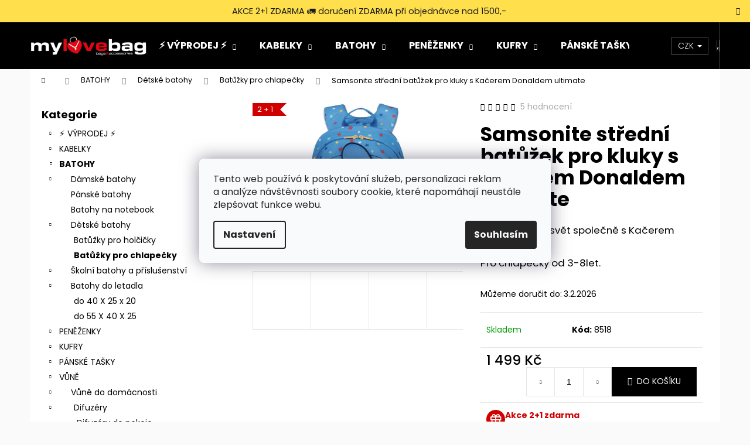

--- FILE ---
content_type: text/html; charset=utf-8
request_url: https://www.mylovebag.cz/samsonite-stredni-batuzek-pro-kluky-s-kacerem-donaldem/
body_size: 39455
content:
<!doctype html><html lang="cs" dir="ltr" class="header-background-dark external-fonts-loaded"><head><meta charset="utf-8" /><meta name="viewport" content="width=device-width,initial-scale=1" /><title>Samsonite střední batůžek pro kluky s Kačerem Donaldem ultimate | mylovebag</title><link rel="preconnect" href="https://cdn.myshoptet.com" /><link rel="dns-prefetch" href="https://cdn.myshoptet.com" /><link rel="preload" href="https://cdn.myshoptet.com/prj/dist/master/cms/libs/jquery/jquery-1.11.3.min.js" as="script" /><link href="https://cdn.myshoptet.com/prj/dist/master/cms/templates/frontend_templates/shared/css/font-face/poppins.css" rel="stylesheet"><link href="https://cdn.myshoptet.com/prj/dist/master/shop/dist/font-shoptet-12.css.d637f40c301981789c16.css" rel="stylesheet"><script>
dataLayer = [];
dataLayer.push({'shoptet' : {
    "pageId": 923,
    "pageType": "productDetail",
    "currency": "CZK",
    "currencyInfo": {
        "decimalSeparator": ",",
        "exchangeRate": 1,
        "priceDecimalPlaces": 2,
        "symbol": "K\u010d",
        "symbolLeft": 0,
        "thousandSeparator": " "
    },
    "language": "cs",
    "projectId": 394085,
    "product": {
        "id": 8534,
        "guid": "91986092-d91c-11eb-97fa-0cc47a6c9c84",
        "hasVariants": false,
        "codes": [
            {
                "code": 8518
            }
        ],
        "code": "8518",
        "name": "Samsonite st\u0159edn\u00ed bat\u016f\u017eek pro kluky s Ka\u010derem Donaldem ultimate",
        "appendix": "",
        "weight": 0.29999999999999999,
        "manufacturerGuid": "1EF5333B3B4A6BBA98F9DA0BA3DED3EE",
        "currentCategory": "BATOHY | D\u011btsk\u00e9 batohy | Batohy pro kluky",
        "currentCategoryGuid": "41327fe6-68c6-11eb-ac23-ac1f6b0076ec",
        "defaultCategory": "BATOHY | D\u011btsk\u00e9 batohy | Batohy pro kluky",
        "defaultCategoryGuid": "41327fe6-68c6-11eb-ac23-ac1f6b0076ec",
        "currency": "CZK",
        "priceWithVat": 1499
    },
    "stocks": [
        {
            "id": "ext",
            "title": "Sklad",
            "isDeliveryPoint": 0,
            "visibleOnEshop": 1
        }
    ],
    "cartInfo": {
        "id": null,
        "freeShipping": false,
        "freeShippingFrom": 0,
        "leftToFreeGift": {
            "formattedPrice": "0 K\u010d",
            "priceLeft": 0
        },
        "freeGift": false,
        "leftToFreeShipping": {
            "priceLeft": 0,
            "dependOnRegion": 0,
            "formattedPrice": "0 K\u010d"
        },
        "discountCoupon": [],
        "getNoBillingShippingPrice": {
            "withoutVat": 0,
            "vat": 0,
            "withVat": 0
        },
        "cartItems": [],
        "taxMode": "ORDINARY"
    },
    "cart": [],
    "customer": {
        "priceRatio": 1,
        "priceListId": 1,
        "groupId": null,
        "registered": false,
        "mainAccount": false
    }
}});
dataLayer.push({'cookie_consent' : {
    "marketing": "denied",
    "analytics": "denied"
}});
document.addEventListener('DOMContentLoaded', function() {
    shoptet.consent.onAccept(function(agreements) {
        if (agreements.length == 0) {
            return;
        }
        dataLayer.push({
            'cookie_consent' : {
                'marketing' : (agreements.includes(shoptet.config.cookiesConsentOptPersonalisation)
                    ? 'granted' : 'denied'),
                'analytics': (agreements.includes(shoptet.config.cookiesConsentOptAnalytics)
                    ? 'granted' : 'denied')
            },
            'event': 'cookie_consent'
        });
    });
});
</script>

<!-- Google Tag Manager -->
<script>(function(w,d,s,l,i){w[l]=w[l]||[];w[l].push({'gtm.start':
new Date().getTime(),event:'gtm.js'});var f=d.getElementsByTagName(s)[0],
j=d.createElement(s),dl=l!='dataLayer'?'&l='+l:'';j.async=true;j.src=
'https://www.googletagmanager.com/gtm.js?id='+i+dl;f.parentNode.insertBefore(j,f);
})(window,document,'script','dataLayer','GTM-56ZSFN6');</script>
<!-- End Google Tag Manager -->

<meta property="og:type" content="website"><meta property="og:site_name" content="mylovebag.cz"><meta property="og:url" content="https://www.mylovebag.cz/samsonite-stredni-batuzek-pro-kluky-s-kacerem-donaldem/"><meta property="og:title" content="Samsonite střední batůžek pro kluky s Kačerem Donaldem ultimate | mylovebag"><meta name="author" content="mylovebag"><meta name="web_author" content="Shoptet.cz"><meta name="dcterms.rightsHolder" content="www.mylovebag.cz"><meta name="robots" content="index,follow"><meta property="og:image" content="https://cdn.myshoptet.com/usr/www.mylovebag.cz/user/shop/big/8534-1_140113-9549-prod-col-140113-9549-front-4938a2a3-1ed1-4e66-9dff-accb00fa6daf-sv-2017-11-09-sr-c-si-upload-c3b23c2837-sig-ck4dfcowuwmrvcvx4nubps9-kkxq3wgavpwmuo-1t0q-spr-https.jpg?65ba3143"><meta property="og:description" content="Prozkoumejte svět společně s Kačerem Donaldem.
Pro chlapečky od 3-8let."><meta name="description" content="Prozkoumejte svět společně s Kačerem Donaldem.
Pro chlapečky od 3-8let."><meta name="google-site-verification" content="f00184d249815c38ad1bf01ada62c3146c20ed0a"><meta property="product:price:amount" content="1499"><meta property="product:price:currency" content="CZK"><style>:root {--color-primary: #000000;--color-primary-h: 0;--color-primary-s: 0%;--color-primary-l: 0%;--color-primary-hover: #343434;--color-primary-hover-h: 0;--color-primary-hover-s: 0%;--color-primary-hover-l: 20%;--color-secondary: #000000;--color-secondary-h: 0;--color-secondary-s: 0%;--color-secondary-l: 0%;--color-secondary-hover: #343434;--color-secondary-hover-h: 0;--color-secondary-hover-s: 0%;--color-secondary-hover-l: 20%;--color-tertiary: #E2E2E2;--color-tertiary-h: 0;--color-tertiary-s: 0%;--color-tertiary-l: 89%;--color-tertiary-hover: #E2E2E2;--color-tertiary-hover-h: 0;--color-tertiary-hover-s: 0%;--color-tertiary-hover-l: 89%;--color-header-background: #000000;--template-font: "Poppins";--template-headings-font: "Poppins";--header-background-url: url("[data-uri]");--cookies-notice-background: #F8FAFB;--cookies-notice-color: #252525;--cookies-notice-button-hover: #27263f;--cookies-notice-link-hover: #3b3a5f;--templates-update-management-preview-mode-content: "Náhled aktualizací šablony je aktivní pro váš prohlížeč."}</style>
    
    <link href="https://cdn.myshoptet.com/prj/dist/master/shop/dist/main-12.less.a712b24f4ee06168baf8.css" rel="stylesheet" />
        
    <script>var shoptet = shoptet || {};</script>
    <script src="https://cdn.myshoptet.com/prj/dist/master/shop/dist/main-3g-header.js.27c4444ba5dd6be3416d.js"></script>
<!-- User include --><!-- api 473(125) html code header -->

                <style>
                    #order-billing-methods .radio-wrapper[data-guid="80e41a99-03ac-11ef-a16b-d63610e3972e"]:not(.cgapplepay), #order-billing-methods .radio-wrapper[data-guid="80feb089-03ac-11ef-a16b-d63610e3972e"]:not(.cggooglepay) {
                        display: none;
                    }
                </style>
                <script type="text/javascript">
                    document.addEventListener('DOMContentLoaded', function() {
                        if (getShoptetDataLayer('pageType') === 'billingAndShipping') {
                            
                try {
                    if (window.ApplePaySession && window.ApplePaySession.canMakePayments()) {
                        
                        if (document.querySelector('#order-billing-methods .radio-wrapper[data-guid="80e41a99-03ac-11ef-a16b-d63610e3972e"]')) {
                            document.querySelector('#order-billing-methods .radio-wrapper[data-guid="80e41a99-03ac-11ef-a16b-d63610e3972e"]').classList.add('cgapplepay');
                        }
                        
                    }
                } catch (err) {} 
            
                            
                const cgBaseCardPaymentMethod = {
                        type: 'CARD',
                        parameters: {
                            allowedAuthMethods: ["PAN_ONLY", "CRYPTOGRAM_3DS"],
                            allowedCardNetworks: [/*"AMEX", "DISCOVER", "INTERAC", "JCB",*/ "MASTERCARD", "VISA"]
                        }
                };
                
                function cgLoadScript(src, callback)
                {
                    var s,
                        r,
                        t;
                    r = false;
                    s = document.createElement('script');
                    s.type = 'text/javascript';
                    s.src = src;
                    s.onload = s.onreadystatechange = function() {
                        if ( !r && (!this.readyState || this.readyState == 'complete') )
                        {
                            r = true;
                            callback();
                        }
                    };
                    t = document.getElementsByTagName('script')[0];
                    t.parentNode.insertBefore(s, t);
                } 
                
                function cgGetGoogleIsReadyToPayRequest() {
                    return Object.assign(
                        {},
                        {
                            apiVersion: 2,
                            apiVersionMinor: 0
                        },
                        {
                            allowedPaymentMethods: [cgBaseCardPaymentMethod]
                        }
                    );
                }

                function onCgGooglePayLoaded() {
                    let paymentsClient = new google.payments.api.PaymentsClient({environment: 'PRODUCTION'});
                    paymentsClient.isReadyToPay(cgGetGoogleIsReadyToPayRequest()).then(function(response) {
                        if (response.result) {
                            
                        if (document.querySelector('#order-billing-methods .radio-wrapper[data-guid="80feb089-03ac-11ef-a16b-d63610e3972e"]')) {
                            document.querySelector('#order-billing-methods .radio-wrapper[data-guid="80feb089-03ac-11ef-a16b-d63610e3972e"]').classList.add('cggooglepay');
                        }
                        	 	 	 	 	 
                        }
                    })
                    .catch(function(err) {});
                }
                
                cgLoadScript('https://pay.google.com/gp/p/js/pay.js', onCgGooglePayLoaded);
            
                        }
                    });
                </script> 
                
<!-- api 1610(1200) html code header -->
<script type="text/javascript" website-id="F4D801D5-9F59-F011-8F7C-6045BDF9644B" backend-url="https://popup-server.azurewebsites.net" id="notify-script" src="https://popup-server.azurewebsites.net/pixel/script"></script>
<!-- service 659(306) html code header -->
<link rel="stylesheet" type="text/css" href="https://cdn.myshoptet.com/usr/fvstudio.myshoptet.com/user/documents/showmore/fv-studio-app-showmore.css?v=21.10.1">

<!-- service 409(63) html code header -->
<style>
#filters h4{cursor:pointer;}[class~=slider-wrapper],[class~=filter-section]{padding-left:0;}#filters h4{padding-left:13.5pt;}[class~=filter-section],[class~=slider-wrapper]{padding-bottom:0 !important;}#filters h4:before{position:absolute;}#filters h4:before{left:0;}[class~=filter-section],[class~=slider-wrapper]{padding-right:0;}#filters h4{padding-bottom:9pt;}#filters h4{padding-right:13.5pt;}#filters > .slider-wrapper,[class~=slider-wrapper] > div,.filter-sections form,[class~=slider-wrapper][class~=filter-section] > div,.razeni > form{display:none;}#filters h4:before,#filters .otevreny h4:before{content:"\e911";}#filters h4{padding-top:9pt;}[class~=filter-section],[class~=slider-wrapper]{padding-top:0 !important;}[class~=filter-section]{border-top-width:0 !important;}[class~=filter-section]{border-top-style:none !important;}[class~=filter-section]{border-top-color:currentColor !important;}#filters .otevreny h4:before,#filters h4:before{font-family:shoptet;}#filters h4{position:relative;}#filters h4{margin-left:0 !important;}[class~=filter-section]{border-image:none !important;}#filters h4{margin-bottom:0 !important;}#filters h4{margin-right:0 !important;}#filters h4{margin-top:0 !important;}#filters h4{border-top-width:.0625pc;}#filters h4{border-top-style:solid;}#filters h4{border-top-color:#e0e0e0;}[class~=slider-wrapper]{max-width:none;}[class~=otevreny] form,.slider-wrapper.otevreny > div,[class~=slider-wrapper][class~=otevreny] > div,.otevreny form{display:block;}#filters h4{border-image:none;}[class~=param-filter-top]{margin-bottom:.9375pc;}[class~=otevreny] form{margin-bottom:15pt;}[class~=slider-wrapper]{color:inherit;}#filters .otevreny h4:before{-webkit-transform:rotate(180deg);}[class~=slider-wrapper],#filters h4:before{background:none;}#filters h4:before{-webkit-transform:rotate(90deg);}#filters h4:before{-moz-transform:rotate(90deg);}[class~=param-filter-top] form{display:block !important;}#filters h4:before{-o-transform:rotate(90deg);}#filters h4:before{-ms-transform:rotate(90deg);}#filters h4:before{transform:rotate(90deg);}#filters h4:before{font-size:.104166667in;}#filters .otevreny h4:before{-moz-transform:rotate(180deg);}#filters .otevreny h4:before{-o-transform:rotate(180deg);}#filters h4:before{top:36%;}#filters .otevreny h4:before{-ms-transform:rotate(180deg);}#filters h4:before{height:auto;}#filters h4:before{width:auto;}#filters .otevreny h4:before{transform:rotate(180deg);}
@media screen and (max-width: 767px) {
.param-filter-top{padding-top: 15px;}
}
#content .filters-wrapper > div:first-of-type, #footer .filters-wrapper > div:first-of-type {text-align: left;}
.template-11.one-column-body .content .filter-sections{padding-top: 15px; padding-bottom: 15px;}
</style>
<!-- service 731(376) html code header -->
<link rel="preconnect" href="https://image.pobo.cz/" crossorigin>
<link rel="stylesheet" href="https://image.pobo.cz/assets/fix-header.css?v=10" media="print" onload="this.media='all'">
<script src="https://image.pobo.cz/assets/fix-header.js"></script>


<!-- service 1472(1086) html code header -->
<link rel="stylesheet" href="https://cdn.myshoptet.com/usr/apollo.jakubtursky.sk/user/documents/assets/sipky/main.css?v=19">
<!-- service 1603(1193) html code header -->
<style>
.mobile .p-thumbnail:not(.highlighted):hover::before {
    opacity: 0 !important;
}
</style>
<!-- service 417(71) html code header -->
<style>
@media screen and (max-width: 767px) {
body.sticky-mobile:not(.paxio-merkur):not(.venus) .dropdown {display: none !important;}
body.sticky-mobile:not(.paxio-merkur):not(.venus) .languagesMenu{right: 98px; position: absolute;}
body.sticky-mobile:not(.paxio-merkur):not(.venus) .languagesMenu .caret{display: none !important;}
body.sticky-mobile:not(.paxio-merkur):not(.venus) .languagesMenu.open .languagesMenu__content {display: block;right: 0;left: auto;}
.template-12 #header .site-name {max-width: 40% !important;}
}
@media screen and (-ms-high-contrast: active), (-ms-high-contrast: none) {
.template-12 #header {position: fixed; width: 100%;}
.template-12 #content-wrapper.content-wrapper{padding-top: 80px;}
}
.sticky-mobile #header-image{display: none;}
@media screen and (max-width: 640px) {
.template-04.sticky-mobile #header-cart{position: fixed;top: 3px;right: 92px;}
.template-04.sticky-mobile #header-cart::before {font-size: 32px;}
.template-04.sticky-mobile #header-cart strong{display: none;}
}
@media screen and (min-width: 641px) {
.dklabGarnet #main-wrapper {overflow: visible !important;}
}
.dklabGarnet.sticky-mobile #logo img {top: 0 !important;}
@media screen and (min-width: 768px){
.top-navigation-bar .site-name {display: none;}
}
/*NOVÁ VERZE MOBILNÍ HLAVIČKY*/
@media screen and (max-width: 767px){
.scrolled-down body:not(.ordering-process):not(.search-window-visible) .top-navigation-bar {transform: none !important;}
.scrolled-down body:not(.ordering-process):not(.search-window-visible) #header .site-name {transform: none !important;}
.scrolled-down body:not(.ordering-process):not(.search-window-visible) #header .cart-count {transform: none !important;}
.scrolled-down #header {transform: none !important;}

body.template-11.mobile-header-version-1:not(.paxio-merkur):not(.venus) .top-navigation-bar .site-name{display: none !important;}
body.template-11.mobile-header-version-1:not(.paxio-merkur):not(.venus) #header .cart-count {top: -39px !important;position: absolute !important;}
.template-11.sticky-mobile.mobile-header-version-1 .responsive-tools > a[data-target="search"] {visibility: visible;}
.template-12.mobile-header-version-1 #header{position: fixed !important;}
.template-09.mobile-header-version-1.sticky-mobile .top-nav .subnav-left {visibility: visible;}
}

/*Disco*/
@media screen and (min-width: 768px){
.template-13:not(.jupiter) #header, .template-14 #header{position: sticky;top: 0;z-index: 8;}
.template-14.search-window-visible #header{z-index: 9999;}
body.navigation-hovered::before {z-index: 7;}
/*
.template-13 .top-navigation-bar{z-index: 10000;}
.template-13 .popup-widget {z-index: 10001;}
*/
.scrolled .template-13 #header, .scrolled .template-14 #header{box-shadow: 0 2px 10px rgba(0,0,0,0.1);}
.search-focused::before{z-index: 8;}
.top-navigation-bar{z-index: 9;position: relative;}
.paxio-merkur.top-navigation-menu-visible #header .search-form .form-control {z-index: 1;}
.paxio-merkur.top-navigation-menu-visible .search-form::before {z-index: 1;}
.scrolled .popup-widget.cart-widget {position: fixed;top: 68px !important;}

/* MERKUR */
.paxio-merkur.sticky-mobile.template-11 #oblibeneBtn{line-height: 70px !important;}
}


/* VENUS */
@media screen and (min-width: 768px){
.venus.sticky-mobile:not(.ordering-process) #header {position: fixed !important;width: 100%;transform: none !important;translate: none !important;box-shadow: 0 2px 10px rgba(0,0,0,0.1);visibility: visible !important;opacity: 1 !important;}
.venus.sticky-mobile:not(.ordering-process) .overall-wrapper{padding-top: 160px;}
.venus.sticky-mobile.type-index:not(.ordering-process) .overall-wrapper{padding-top: 85px;}
.venus.sticky-mobile:not(.ordering-process) #content-wrapper.content-wrapper {padding-top: 0 !important;}
}
@media screen and (max-width: 767px){
.template-14 .top-navigation-bar > .site-name{display: none !important;}
.template-14 #header .header-top .header-top-wrapper .site-name{margin: 0;}
}
/* JUPITER */
@media screen and (max-width: 767px){
.scrolled-down body.jupiter:not(.ordering-process):not(.search-window-visible) #header .site-name {-webkit-transform: translateX(-50%) !important;transform: translateX(-50%) !important;}
}
@media screen and (min-width: 768px){
.jupiter.sticky-header #header::after{display: none;}
.jupiter.sticky-header #header{position: fixed; top: 0; width: 100%;z-index: 99;}
.jupiter.sticky-header.ordering-process #header{position: relative;}
.jupiter.sticky-header .overall-wrapper{padding-top: 182px;}
.jupiter.sticky-header.ordering-process .overall-wrapper{padding-top: 0;}
.jupiter.sticky-header #header .header-top {height: 80px;}
}
</style>
<!-- project html code header -->
<link rel="apple-touch-icon" sizes="180x180" href="/user/documents/apple-touch-icon.png">
<link rel="icon" type="image/png" sizes="32x32" href="/user/documents/favicon-32x32.png">
<link rel="icon" type="image/png" sizes="16x16" href="/user/documents/favicon-16x16.png">
<link rel="manifest" href="/user/documents/site.webmanifest">
<link rel="mask-icon" href="/user/documents/safari-pinned-tab.svg" color="#5bbad5">
<link rel="shortcut icon" href="/user/documents/favicon.ico">
<meta name="msapplication-TileColor" content="#00aba9">
<meta name="msapplication-config" content="/user/documents/browserconfig.xml">
<meta name="theme-color" content="#ffffff">
<meta name="facebook-domain-verification" content="eo2x807200c81n0qjcbssgc65xpd6t" />

<style>
label[for=stock] { display: none !important;}
</style>

<style>
.id-1 .index-content-wrapper {
 display: flex;
 flex-direction: column;
}
.id-1 .banners-content.body-banners,
.id-1 .footer-banners.banner-wrapper {
 order: -2;
}
</style>

<script> 
let fvstudio_showmore_i18n = { 
'cs': { 
'show_more': 'Zobrazit více', 
'show_less': 'Skrýt', 
}, 
}; 
</script> 

<style>
.site-msg.information {width: 100% !important; max-width: 100% !important; position: relative; left: 0; top: 0; background-color: #FFDD38; text-align: center; font-size: 11pt;}
.fixed-msg {position: fixed !important; bottom: auto !important;}
</style>


<meta name="facebook-domain-verification" content="4mci0jp2ngannwzjrfylqzss0vgc8g" />


<script type="text/javascript" src="//s7.addthis.com/js/300/addthis_widget.js#pubid=ra-61a529d01186127b"></script>

<script>
var detailProductArrows = true;
var detailProductArrowsShowOnHover = false;
var detailProductArrowsRadius = true;
</script>

<script async type="text/javascript" src="https://static.klaviyo.com/onsite/js/klaviyo.js?company_id=UGmeef"></script>

<!-- /User include --><link rel="canonical" href="https://www.mylovebag.cz/samsonite-stredni-batuzek-pro-kluky-s-kacerem-donaldem/" />    <script>
        var _hwq = _hwq || [];
        _hwq.push(['setKey', '324DB97950259A3B8FB281CF2FAF3239']);
        _hwq.push(['setTopPos', '90']);
        _hwq.push(['showWidget', '21']);
        (function() {
            var ho = document.createElement('script');
            ho.src = 'https://cz.im9.cz/direct/i/gjs.php?n=wdgt&sak=324DB97950259A3B8FB281CF2FAF3239';
            var s = document.getElementsByTagName('script')[0]; s.parentNode.insertBefore(ho, s);
        })();
    </script>
<script>!function(){var t={9196:function(){!function(){var t=/\[object (Boolean|Number|String|Function|Array|Date|RegExp)\]/;function r(r){return null==r?String(r):(r=t.exec(Object.prototype.toString.call(Object(r))))?r[1].toLowerCase():"object"}function n(t,r){return Object.prototype.hasOwnProperty.call(Object(t),r)}function e(t){if(!t||"object"!=r(t)||t.nodeType||t==t.window)return!1;try{if(t.constructor&&!n(t,"constructor")&&!n(t.constructor.prototype,"isPrototypeOf"))return!1}catch(t){return!1}for(var e in t);return void 0===e||n(t,e)}function o(t,r,n){this.b=t,this.f=r||function(){},this.d=!1,this.a={},this.c=[],this.e=function(t){return{set:function(r,n){u(c(r,n),t.a)},get:function(r){return t.get(r)}}}(this),i(this,t,!n);var e=t.push,o=this;t.push=function(){var r=[].slice.call(arguments,0),n=e.apply(t,r);return i(o,r),n}}function i(t,n,o){for(t.c.push.apply(t.c,n);!1===t.d&&0<t.c.length;){if("array"==r(n=t.c.shift()))t:{var i=n,a=t.a;if("string"==r(i[0])){for(var f=i[0].split("."),s=f.pop(),p=(i=i.slice(1),0);p<f.length;p++){if(void 0===a[f[p]])break t;a=a[f[p]]}try{a[s].apply(a,i)}catch(t){}}}else if("function"==typeof n)try{n.call(t.e)}catch(t){}else{if(!e(n))continue;for(var l in n)u(c(l,n[l]),t.a)}o||(t.d=!0,t.f(t.a,n),t.d=!1)}}function c(t,r){for(var n={},e=n,o=t.split("."),i=0;i<o.length-1;i++)e=e[o[i]]={};return e[o[o.length-1]]=r,n}function u(t,o){for(var i in t)if(n(t,i)){var c=t[i];"array"==r(c)?("array"==r(o[i])||(o[i]=[]),u(c,o[i])):e(c)?(e(o[i])||(o[i]={}),u(c,o[i])):o[i]=c}}window.DataLayerHelper=o,o.prototype.get=function(t){var r=this.a;t=t.split(".");for(var n=0;n<t.length;n++){if(void 0===r[t[n]])return;r=r[t[n]]}return r},o.prototype.flatten=function(){this.b.splice(0,this.b.length),this.b[0]={},u(this.a,this.b[0])}}()}},r={};function n(e){var o=r[e];if(void 0!==o)return o.exports;var i=r[e]={exports:{}};return t[e](i,i.exports,n),i.exports}n.n=function(t){var r=t&&t.__esModule?function(){return t.default}:function(){return t};return n.d(r,{a:r}),r},n.d=function(t,r){for(var e in r)n.o(r,e)&&!n.o(t,e)&&Object.defineProperty(t,e,{enumerable:!0,get:r[e]})},n.o=function(t,r){return Object.prototype.hasOwnProperty.call(t,r)},function(){"use strict";n(9196)}()}();</script><style>/* custom background */@media (min-width: 992px) {body {background-color: #fafafa ;background-position: top center;background-repeat: no-repeat;background-attachment: scroll;}}</style>    <!-- Global site tag (gtag.js) - Google Analytics -->
    <script async src="https://www.googletagmanager.com/gtag/js?id=G-7DWZ3J1R1R"></script>
    <script>
        
        window.dataLayer = window.dataLayer || [];
        function gtag(){dataLayer.push(arguments);}
        

                    console.debug('default consent data');

            gtag('consent', 'default', {"ad_storage":"denied","analytics_storage":"denied","ad_user_data":"denied","ad_personalization":"denied","wait_for_update":500});
            dataLayer.push({
                'event': 'default_consent'
            });
        
        gtag('js', new Date());

        
                gtag('config', 'G-7DWZ3J1R1R', {"groups":"GA4","send_page_view":false,"content_group":"productDetail","currency":"CZK","page_language":"cs"});
        
                gtag('config', 'AW-607390867', {"allow_enhanced_conversions":true});
        
        
        
        
        
                    gtag('event', 'page_view', {"send_to":"GA4","page_language":"cs","content_group":"productDetail","currency":"CZK"});
        
                gtag('set', 'currency', 'CZK');

        gtag('event', 'view_item', {
            "send_to": "UA",
            "items": [
                {
                    "id": "8518",
                    "name": "Samsonite st\u0159edn\u00ed bat\u016f\u017eek pro kluky s Ka\u010derem Donaldem ultimate",
                    "category": "BATOHY \/ D\u011btsk\u00e9 batohy \/ Batohy pro kluky",
                                        "brand": "Samsonite",
                                                            "price": 1238.84
                }
            ]
        });
        
        
        
        
        
                    gtag('event', 'view_item', {"send_to":"GA4","page_language":"cs","content_group":"productDetail","value":1238.8399999999999,"currency":"CZK","items":[{"item_id":"8518","item_name":"Samsonite st\u0159edn\u00ed bat\u016f\u017eek pro kluky s Ka\u010derem Donaldem ultimate","item_brand":"Samsonite","item_category":"BATOHY","item_category2":"D\u011btsk\u00e9 batohy","item_category3":"Batohy pro kluky","price":1238.8399999999999,"quantity":1,"index":0}]});
        
        
        
        
        
        
        
        document.addEventListener('DOMContentLoaded', function() {
            if (typeof shoptet.tracking !== 'undefined') {
                for (var id in shoptet.tracking.bannersList) {
                    gtag('event', 'view_promotion', {
                        "send_to": "UA",
                        "promotions": [
                            {
                                "id": shoptet.tracking.bannersList[id].id,
                                "name": shoptet.tracking.bannersList[id].name,
                                "position": shoptet.tracking.bannersList[id].position
                            }
                        ]
                    });
                }
            }

            shoptet.consent.onAccept(function(agreements) {
                if (agreements.length !== 0) {
                    console.debug('gtag consent accept');
                    var gtagConsentPayload =  {
                        'ad_storage': agreements.includes(shoptet.config.cookiesConsentOptPersonalisation)
                            ? 'granted' : 'denied',
                        'analytics_storage': agreements.includes(shoptet.config.cookiesConsentOptAnalytics)
                            ? 'granted' : 'denied',
                                                                                                'ad_user_data': agreements.includes(shoptet.config.cookiesConsentOptPersonalisation)
                            ? 'granted' : 'denied',
                        'ad_personalization': agreements.includes(shoptet.config.cookiesConsentOptPersonalisation)
                            ? 'granted' : 'denied',
                        };
                    console.debug('update consent data', gtagConsentPayload);
                    gtag('consent', 'update', gtagConsentPayload);
                    dataLayer.push(
                        { 'event': 'update_consent' }
                    );
                }
            });
        });
    </script>
<script>
    (function(t, r, a, c, k, i, n, g) { t['ROIDataObject'] = k;
    t[k]=t[k]||function(){ (t[k].q=t[k].q||[]).push(arguments) },t[k].c=i;n=r.createElement(a),
    g=r.getElementsByTagName(a)[0];n.async=1;n.src=c;g.parentNode.insertBefore(n,g)
    })(window, document, 'script', '//www.heureka.cz/ocm/sdk.js?source=shoptet&version=2&page=product_detail', 'heureka', 'cz');

    heureka('set_user_consent', 0);
</script>
</head><body class="desktop id-923 in-batohy-pro-kluky template-12 type-product type-detail multiple-columns-body columns-mobile-2 columns-3 ums_forms_redesign--off ums_a11y_category_page--on ums_discussion_rating_forms--off ums_flags_display_unification--on ums_a11y_login--on mobile-header-version-0"><noscript>
    <style>
        #header {
            padding-top: 0;
            position: relative !important;
            top: 0;
        }
        .header-navigation {
            position: relative !important;
        }
        .overall-wrapper {
            margin: 0 !important;
        }
        body:not(.ready) {
            visibility: visible !important;
        }
    </style>
    <div class="no-javascript">
        <div class="no-javascript__title">Musíte změnit nastavení vašeho prohlížeče</div>
        <div class="no-javascript__text">Podívejte se na: <a href="https://www.google.com/support/bin/answer.py?answer=23852">Jak povolit JavaScript ve vašem prohlížeči</a>.</div>
        <div class="no-javascript__text">Pokud používáte software na blokování reklam, může být nutné povolit JavaScript z této stránky.</div>
        <div class="no-javascript__text">Děkujeme.</div>
    </div>
</noscript>

        <div id="fb-root"></div>
        <script>
            window.fbAsyncInit = function() {
                FB.init({
                    autoLogAppEvents : true,
                    xfbml            : true,
                    version          : 'v24.0'
                });
            };
        </script>
        <script async defer crossorigin="anonymous" src="https://connect.facebook.net/cs_CZ/sdk.js#xfbml=1&version=v24.0"></script><script>
(function(l, u, c, i, n, k, a) {l['ModioCZ'] = n;
l[n]=l[n]||function(){(l[n].q=l[n].q||[]).push(arguments)};k=u.createElement(c),
a=u.getElementsByTagName(c)[0];k.async=1;k.src=i;a.parentNode.insertBefore(k,a)
})(window, document, 'script', '//trackingapi.modio.cz/ppc.js', 'modio');

modio('init', '044e9b5e');

var dataHelper = new DataLayerHelper(dataLayer);

if (dataHelper.get('shoptet.pageType') == 'thankYou') {
    var order_id = dataHelper.get('shoptet.order.orderNo');
    var price = dataHelper.get('shoptet.order.total');
    var currency = dataHelper.get('shoptet.order.currencyCode');
    if(order_id !== undefined){
        modio('purchase', order_id, price, currency);
    }
}
</script>

<!-- Google Tag Manager (noscript) -->
<noscript><iframe src="https://www.googletagmanager.com/ns.html?id=GTM-56ZSFN6"
height="0" width="0" style="display:none;visibility:hidden"></iframe></noscript>
<!-- End Google Tag Manager (noscript) -->

    <div class="siteCookies siteCookies--center siteCookies--light js-siteCookies" role="dialog" data-testid="cookiesPopup" data-nosnippet>
        <div class="siteCookies__form">
            <div class="siteCookies__content">
                <div class="siteCookies__text">
                    <div class="siteCookies__text"><span>Tento web používá k poskytování služeb, personalizaci reklam a analýze návštěvnosti soubory cookie, které napomáhají neustále zlepšovat funkce webu.</span></div>
                </div>
                <p class="siteCookies__links">
                    <button class="siteCookies__link js-cookies-settings" aria-label="Nastavení cookies" data-testid="cookiesSettings">Nastavení</button>
                </p>
            </div>
            <div class="siteCookies__buttonWrap">
                                <button class="siteCookies__button js-cookiesConsentSubmit" value="all" aria-label="Přijmout cookies" data-testid="buttonCookiesAccept">Souhlasím</button>
            </div>
        </div>
        <script>
            document.addEventListener("DOMContentLoaded", () => {
                const siteCookies = document.querySelector('.js-siteCookies');
                document.addEventListener("scroll", shoptet.common.throttle(() => {
                    const st = document.documentElement.scrollTop;
                    if (st > 1) {
                        siteCookies.classList.add('siteCookies--scrolled');
                    } else {
                        siteCookies.classList.remove('siteCookies--scrolled');
                    }
                }, 100));
            });
        </script>
    </div>
<a href="#content" class="skip-link sr-only">Přejít na obsah</a><div class="overall-wrapper"><div class="site-msg information"><div class="container"><div class="text">AKCE 2+1 ZDARMA 🚛 doručení ZDARMA při objednávce nad 1500,-</div><div class="close js-close-information-msg"></div></div></div>
    <div class="user-action">
                        <dialog id="login" class="dialog dialog--modal dialog--fullscreen js-dialog--modal" aria-labelledby="loginHeading">
        <div class="dialog__close dialog__close--arrow">
                        <button type="button" class="btn toggle-window-arr" data-dialog-close data-testid="backToShop">Zpět <span>do obchodu</span></button>
            </div>
        <div class="dialog__wrapper">
            <div class="dialog__content dialog__content--form">
                <div class="dialog__header">
                    <h2 id="loginHeading" class="dialog__heading dialog__heading--login">Přihlášení k vašemu účtu</h2>
                </div>
                <div id="customerLogin" class="dialog__body">
                    <form action="/action/Customer/Login/" method="post" id="formLoginIncluded" class="csrf-enabled formLogin" data-testid="formLogin"><input type="hidden" name="referer" value="" /><div class="form-group"><div class="input-wrapper email js-validated-element-wrapper no-label"><input type="email" name="email" class="form-control" autofocus placeholder="E-mailová adresa (např. jan@novak.cz)" data-testid="inputEmail" autocomplete="email" required /></div></div><div class="form-group"><div class="input-wrapper password js-validated-element-wrapper no-label"><input type="password" name="password" class="form-control" placeholder="Heslo" data-testid="inputPassword" autocomplete="current-password" required /><span class="no-display">Nemůžete vyplnit toto pole</span><input type="text" name="surname" value="" class="no-display" /></div></div><div class="form-group"><div class="login-wrapper"><button type="submit" class="btn btn-secondary btn-text btn-login" data-testid="buttonSubmit">Přihlásit se</button><div class="password-helper"><a href="/registrace/" data-testid="signup" rel="nofollow">Nová registrace</a><a href="/klient/zapomenute-heslo/" rel="nofollow">Zapomenuté heslo</a></div></div></div></form>
                </div>
            </div>
        </div>
    </dialog>
            </div>
<header id="header"><div class="container navigation-wrapper"><div class="site-name"><a href="/" data-testid="linkWebsiteLogo"><img src="https://cdn.myshoptet.com/usr/www.mylovebag.cz/user/logos/o-nas-logo-mlb-1.png" alt="mylovebag" fetchpriority="low" /></a></div><nav id="navigation" aria-label="Hlavní menu" data-collapsible="true"><div class="navigation-in menu"><ul class="menu-level-1" role="menubar" data-testid="headerMenuItems"><li class="menu-item-1298 ext" role="none"><a href="/vyprodej-2/" data-testid="headerMenuItem" role="menuitem" aria-haspopup="true" aria-expanded="false"><b>⚡️ VÝPRODEJ ⚡️</b><span class="submenu-arrow"></span></a><ul class="menu-level-2" aria-label="⚡️ VÝPRODEJ ⚡️" tabindex="-1" role="menu"><li class="menu-item-1253" role="none"><a href="/vyprodej/" data-testid="headerMenuItem" role="menuitem"><span>VÝPRODEJ</span></a>
                        </li></ul></li>
<li class="menu-item-693 ext" role="none"><a href="/kabelky/" data-testid="headerMenuItem" role="menuitem" aria-haspopup="true" aria-expanded="false"><b>KABELKY</b><span class="submenu-arrow"></span></a><ul class="menu-level-2" aria-label="KABELKY" tabindex="-1" role="menu"><li class="menu-item-717" role="none"><a href="/crossbody-kabelky/" data-image="https://cdn.myshoptet.com/usr/www.mylovebag.cz/user/categories/thumb/crossbo.jpg" data-testid="headerMenuItem" role="menuitem"><span>Crossbody kabelky</span></a>
                        </li><li class="menu-item-714" role="none"><a href="/trendy-kabelky/" data-image="https://cdn.myshoptet.com/usr/www.mylovebag.cz/user/categories/thumb/trendy.png" data-testid="headerMenuItem" role="menuitem"><span>Trendy kabelky</span></a>
                        </li><li class="menu-item-729" role="none"><a href="/damske-sportovni-tasky/" data-image="https://cdn.myshoptet.com/usr/www.mylovebag.cz/user/categories/thumb/v__st__.jpg" data-testid="headerMenuItem" role="menuitem"><span>Dámské sportovní tašky</span></a>
                        </li><li class="menu-item-1302" role="none"><a href="/kabelky-na-telefon/" data-image="https://cdn.myshoptet.com/usr/www.mylovebag.cz/user/categories/thumb/telefon.png" data-testid="headerMenuItem" role="menuitem"><span>Kabelky na telefon</span></a>
                        </li><li class="menu-item-720" role="none"><a href="/business-kabelky/" data-image="https://cdn.myshoptet.com/usr/www.mylovebag.cz/user/categories/thumb/abu.jpg" data-testid="headerMenuItem" role="menuitem"><span>Business kabelky</span></a>
                        </li><li class="menu-item-1311" role="none"><a href="/popruhy-na-kabelky/" data-image="https://cdn.myshoptet.com/usr/www.mylovebag.cz/user/categories/thumb/popruhy.png" data-testid="headerMenuItem" role="menuitem"><span>Popruhy na kabelky</span></a>
                        </li><li class="menu-item-1043" role="none"><a href="/nakupni-tasky/" data-image="https://cdn.myshoptet.com/usr/www.mylovebag.cz/user/categories/thumb/v__st__i__ek.jpg" data-testid="headerMenuItem" role="menuitem"><span>Nákupní tašky</span></a>
                        </li><li class="menu-item-732" role="none"><a href="/damske-tasky-na-notebook/" data-image="https://cdn.myshoptet.com/usr/www.mylovebag.cz/user/categories/thumb/notebook.jpg" data-testid="headerMenuItem" role="menuitem"><span>Dámské tašky na notebook</span></a>
                        </li><li class="menu-item-1031" role="none"><a href="/damske-ledvinky/" data-image="https://cdn.myshoptet.com/usr/www.mylovebag.cz/user/categories/thumb/5819_87888-kozena-damska-ledvinka-zluta-italy-dorine(1).jpg" data-testid="headerMenuItem" role="menuitem"><span>Dámské ledvinky</span></a>
                        </li><li class="menu-item-723" role="none"><a href="/psanicka-a-plesove-kabelky/" data-image="https://cdn.myshoptet.com/usr/www.mylovebag.cz/user/categories/thumb/kabelky_category_psanicka.jpg" data-testid="headerMenuItem" role="menuitem"><span>Psaníčka a plesové kabelky</span></a>
                        </li><li class="menu-item-1223" role="none"><a href="/detske-kabelky/" data-image="https://cdn.myshoptet.com/usr/www.mylovebag.cz/user/categories/thumb/img_92fe10e71c93-1.jpeg" data-testid="headerMenuItem" role="menuitem"><span>Dětské kabelky</span></a>
                        </li><li class="menu-item-1259" role="none"><a href="/organizery--etue/" data-image="https://cdn.myshoptet.com/usr/www.mylovebag.cz/user/categories/thumb/446f36f3-c669-443f-9bea-38056aad7762.jpg" data-testid="headerMenuItem" role="menuitem"><span>Organizéry, etue</span></a>
                        </li></ul></li>
<li class="menu-item-702 ext" role="none"><a href="/batohy/" data-testid="headerMenuItem" role="menuitem" aria-haspopup="true" aria-expanded="false"><b>BATOHY</b><span class="submenu-arrow"></span></a><ul class="menu-level-2" aria-label="BATOHY" tabindex="-1" role="menu"><li class="menu-item-777" role="none"><a href="/damske-batohy/" data-image="https://cdn.myshoptet.com/usr/www.mylovebag.cz/user/categories/thumb/damske_batohy.jpg" data-testid="headerMenuItem" role="menuitem"><span>Dámské batohy</span></a>
                        </li><li class="menu-item-878" role="none"><a href="/panske-batohy/" data-image="https://cdn.myshoptet.com/usr/www.mylovebag.cz/user/categories/thumb/panske-batohy.jpg" data-testid="headerMenuItem" role="menuitem"><span>Pánské batohy</span></a>
                        </li><li class="menu-item-780" role="none"><a href="/batohy-na-notebook/" data-image="https://cdn.myshoptet.com/usr/www.mylovebag.cz/user/categories/thumb/batoh-na-notebook.jpg" data-testid="headerMenuItem" role="menuitem"><span>Batohy na notebook</span></a>
                        </li><li class="menu-item-795" role="none"><a href="/detske-batohy/" data-image="https://cdn.myshoptet.com/usr/www.mylovebag.cz/user/categories/thumb/5abq.png" data-testid="headerMenuItem" role="menuitem"><span>Dětské batohy</span></a>
                        </li><li class="menu-item-896" role="none"><a href="/skolni-batohy-a-potreby/" data-image="https://cdn.myshoptet.com/usr/www.mylovebag.cz/user/categories/thumb/skolni-batohy-a-prislusenstvi-.jpg" data-testid="headerMenuItem" role="menuitem"><span>Školní batohy a příslušenství</span></a>
                        </li><li class="menu-item-1250" role="none"><a href="/batohy-do-letadla/" data-image="https://cdn.myshoptet.com/usr/www.mylovebag.cz/user/categories/thumb/na__vrh_bez_na__zvu_(1).png" data-testid="headerMenuItem" role="menuitem"><span>Batohy do letadla</span></a>
                        </li></ul></li>
<li class="menu-item-699 ext" role="none"><a href="/penezenky/" data-testid="headerMenuItem" role="menuitem" aria-haspopup="true" aria-expanded="false"><b>PENĚŽENKY</b><span class="submenu-arrow"></span></a><ul class="menu-level-2" aria-label="PENĚŽENKY" tabindex="-1" role="menu"><li class="menu-item-756" role="none"><a href="/damske-penezenky/" data-image="https://cdn.myshoptet.com/usr/www.mylovebag.cz/user/categories/thumb/damske-penezenky.jpg" data-testid="headerMenuItem" role="menuitem"><span>Dámské peněženky</span></a>
                        </li><li class="menu-item-759" role="none"><a href="/panske-penezenky/" data-image="https://cdn.myshoptet.com/usr/www.mylovebag.cz/user/categories/thumb/jk2.jpg" data-testid="headerMenuItem" role="menuitem"><span>Pánské peněženky</span></a>
                        </li><li class="menu-item-762" role="none"><a href="/detske-penezenky/" data-image="https://cdn.myshoptet.com/usr/www.mylovebag.cz/user/categories/thumb/24.jpg" data-testid="headerMenuItem" role="menuitem"><span>Dětské peněženky</span></a>
                        </li><li class="menu-item-765" role="none"><a href="/klicenky/" data-image="https://cdn.myshoptet.com/usr/www.mylovebag.cz/user/categories/thumb/klicenky.jpg" data-testid="headerMenuItem" role="menuitem"><span>Klíčenky</span></a>
                        </li><li class="menu-item-768" role="none"><a href="/vizitkare/" data-image="https://cdn.myshoptet.com/usr/www.mylovebag.cz/user/categories/thumb/vizitkar.jpg" data-testid="headerMenuItem" role="menuitem"><span>Vizitkáře</span></a>
                        </li><li class="menu-item-771" role="none"><a href="/dokladovky/" data-image="https://cdn.myshoptet.com/usr/www.mylovebag.cz/user/categories/thumb/dokladovky.jpg" data-testid="headerMenuItem" role="menuitem"><span>Dokladovky</span></a>
                        </li></ul></li>
<li class="menu-item-696 ext" role="none"><a href="/kufry-a-zavazadla/" data-testid="headerMenuItem" role="menuitem" aria-haspopup="true" aria-expanded="false"><b>KUFRY</b><span class="submenu-arrow"></span></a><ul class="menu-level-2" aria-label="KUFRY" tabindex="-1" role="menu"><li class="menu-item-902" role="none"><a href="/damske-kufry/" data-image="https://cdn.myshoptet.com/usr/www.mylovebag.cz/user/categories/thumb/3569-1_cestovni-kufr-american-tourister-jetglam-spinner-67-24-tsa-exp-122817-2777-ruzovy(1).jpg" data-testid="headerMenuItem" role="menuitem"><span>Dámské kufry</span></a>
                        </li><li class="menu-item-908" role="none"><a href="/panske-kufry/" data-image="https://cdn.myshoptet.com/usr/www.mylovebag.cz/user/categories/thumb/prod_col_88473_1027_front34_9597e1a0-4d46-419b-ae4b-a7e9016d6818.jpg" data-testid="headerMenuItem" role="menuitem"><span>Pánské kufry</span></a>
                        </li><li class="menu-item-744" role="none"><a href="/detske-kufry/" data-image="https://cdn.myshoptet.com/usr/www.mylovebag.cz/user/categories/thumb/detske-kufry.jpg" data-testid="headerMenuItem" role="menuitem"><span>Dětské kufry</span></a>
                        </li><li class="menu-item-750" role="none"><a href="/prirucni-zavazadla/" data-image="https://cdn.myshoptet.com/usr/www.mylovebag.cz/user/categories/thumb/prirucni-zavazadla.jpg" data-testid="headerMenuItem" role="menuitem"><span>Příruční zavazadla</span></a>
                        </li><li class="menu-item-741" role="none"><a href="/male-kufry/" data-image="https://cdn.myshoptet.com/usr/www.mylovebag.cz/user/categories/thumb/a2cbf146-42e4-4dce-a5ec-04b28ebd60a9.jpeg" data-testid="headerMenuItem" role="menuitem"><span>Malé kufry</span></a>
                        </li><li class="menu-item-738" role="none"><a href="/stredni-kufry/" data-image="https://cdn.myshoptet.com/usr/www.mylovebag.cz/user/categories/thumb/kufry_-_m.jpg" data-testid="headerMenuItem" role="menuitem"><span>Střední kufry</span></a>
                        </li><li class="menu-item-735" role="none"><a href="/velke-kufry/" data-image="https://cdn.myshoptet.com/usr/www.mylovebag.cz/user/categories/thumb/l-xl.jpg" data-testid="headerMenuItem" role="menuitem"><span>Velké kufry</span></a>
                        </li><li class="menu-item-753" role="none"><a href="/cestovni-tasky/" data-image="https://cdn.myshoptet.com/usr/www.mylovebag.cz/user/categories/thumb/cestovni-tasky.jpg" data-testid="headerMenuItem" role="menuitem"><span>Cestovní tašky</span></a>
                        </li><li class="menu-item-1049" role="none"><a href="/doplnky-k-cestovani/" data-image="https://cdn.myshoptet.com/usr/www.mylovebag.cz/user/categories/thumb/v__st__i__ek-1.jpg" data-testid="headerMenuItem" role="menuitem"><span>Doplňky k cestování</span></a>
                        </li></ul></li>
<li class="menu-item-705 ext" role="none"><a href="/panske-tasky/" data-testid="headerMenuItem" role="menuitem" aria-haspopup="true" aria-expanded="false"><b>PÁNSKÉ TAŠKY</b><span class="submenu-arrow"></span></a><ul class="menu-level-2" aria-label="PÁNSKÉ TAŠKY" tabindex="-1" role="menu"><li class="menu-item-798" role="none"><a href="/panske-tasky-pres-rameno/" data-image="https://cdn.myshoptet.com/usr/www.mylovebag.cz/user/categories/thumb/panske_tasky_pres_rameno.jpg" data-testid="headerMenuItem" role="menuitem"><span>Tašky přes rameno</span></a>
                        </li><li class="menu-item-801" role="none"><a href="/panske-business-tasky/" data-image="https://cdn.myshoptet.com/usr/www.mylovebag.cz/user/categories/thumb/business-tasky-panske.jpg" data-testid="headerMenuItem" role="menuitem"><span>Business tašky</span></a>
                        </li><li class="menu-item-810" role="none"><a href="/panske-sportovni-tasky/" data-image="https://cdn.myshoptet.com/usr/www.mylovebag.cz/user/categories/thumb/panska_sportovni_taska_cestovni.jpg" data-testid="headerMenuItem" role="menuitem"><span>Pánské sportovní tašky</span></a>
                        </li><li class="menu-item-813" role="none"><a href="/panske-tasky-na-notebook/" data-image="https://cdn.myshoptet.com/usr/www.mylovebag.cz/user/categories/thumb/tasky_panske_na_notebook.jpg" data-testid="headerMenuItem" role="menuitem"><span>Pánské tašky na notebook</span></a>
                        </li><li class="menu-item-1055" role="none"><a href="/etue/" data-image="https://cdn.myshoptet.com/usr/www.mylovebag.cz/user/categories/thumb/15681879235d78a6138b795-5d70d2a2dff7b1595-01.jpg" data-testid="headerMenuItem" role="menuitem"><span>Etue</span></a>
                        </li><li class="menu-item-1097" role="none"><a href="/panske-ledvinky/" data-image="https://cdn.myshoptet.com/usr/www.mylovebag.cz/user/categories/thumb/128087-1615-128087_1615_belt_bag_front-361b11f3-e229-4b91-a7ac-aace00ecd7cf_sv_2017-11-09_sr_c_si_upload-c3b23c2837_sig_ck4dfcowuwmrvcvx4nubps9_kkxq3wgavpwmuo_1t0q__spr_https.png" data-testid="headerMenuItem" role="menuitem"><span>Pánské ledvinky</span></a>
                        </li></ul></li>
<li class="menu-item-1313 ext" role="none"><a href="/vune/" data-testid="headerMenuItem" role="menuitem" aria-haspopup="true" aria-expanded="false"><b>VŮNĚ</b><span class="submenu-arrow"></span></a><ul class="menu-level-2" aria-label="VŮNĚ" tabindex="-1" role="menu"><li class="menu-item-1316" role="none"><a href="/vune-do-domacnosti/" data-image="https://cdn.myshoptet.com/usr/www.mylovebag.cz/user/categories/thumb/difuzer.png" data-testid="headerMenuItem" role="menuitem"><span>Vůně do domácnosti</span></a>
                        </li><li class="menu-item-1355" role="none"><a href="/produkty-pece-o-plet/" data-image="https://cdn.myshoptet.com/usr/www.mylovebag.cz/user/categories/thumb/parfe__m.png" data-testid="headerMenuItem" role="menuitem"><span>Produkty péče o pleť</span></a>
                        </li></ul></li>
<li class="menu-item-708 ext" role="none"><a href="/doplnky/" data-testid="headerMenuItem" role="menuitem" aria-haspopup="true" aria-expanded="false"><b>DOPLŇKY</b><span class="submenu-arrow"></span></a><ul class="menu-level-2" aria-label="DOPLŇKY" tabindex="-1" role="menu"><li class="menu-item-849" role="none"><a href="/darkove-poukazy/" data-image="https://cdn.myshoptet.com/usr/www.mylovebag.cz/user/categories/thumb/darkove-poukazy.jpg" data-testid="headerMenuItem" role="menuitem"><span>Dárkové poukazy</span></a>
                        </li><li class="menu-item-816" role="none"><a href="/destniky/" data-image="https://cdn.myshoptet.com/usr/www.mylovebag.cz/user/categories/thumb/4331_923-2-extra-velky-duhovany-des-tni-k-golf-rainbow-pro-dve-osoby.jpg" data-testid="headerMenuItem" role="menuitem"><span>Deštníky</span></a>
                        </li><li class="menu-item-819" role="none"><a href="/rukavice/" data-image="https://cdn.myshoptet.com/usr/www.mylovebag.cz/user/categories/thumb/rukavice.jpg" data-testid="headerMenuItem" role="menuitem"><span>Rukavice</span></a>
                        </li><li class="menu-item-843" role="none"><a href="/kosmeticke-tasky/" data-image="https://cdn.myshoptet.com/usr/www.mylovebag.cz/user/categories/thumb/kosmeticke-tasky.jpg" data-testid="headerMenuItem" role="menuitem"><span>Kosmetické tašky</span></a>
                        </li><li class="menu-item-1229" role="none"><a href="/manikury/" data-image="https://cdn.myshoptet.com/usr/www.mylovebag.cz/user/categories/thumb/699-thickbox_default.jpg" data-testid="headerMenuItem" role="menuitem"><span>Manikúry</span></a>
                        </li><li class="menu-item-1292" role="none"><a href="/impregnace-na-kuzi/" data-image="https://cdn.myshoptet.com/usr/www.mylovebag.cz/user/categories/thumb/renapur-balzam-na-kuze-125ml.jpg" data-testid="headerMenuItem" role="menuitem"><span>Impregnace na kůži</span></a>
                        </li></ul></li>
<li class="menu-item-1088" role="none"><a href="/darky-pro-muze/" data-testid="headerMenuItem" role="menuitem" aria-expanded="false"><b>Dárky pro muže</b></a></li>
<li class="menu-item-1091" role="none"><a href="/darky-pro-zeny/" data-testid="headerMenuItem" role="menuitem" aria-expanded="false"><b>Dárky pro ženy</b></a></li>
<li class="menu-item-external-68" role="none"><a href="http://www.mylovebag.cz/znacka/" data-testid="headerMenuItem" role="menuitem" aria-expanded="false"><b>ZNAČKY</b></a></li>
<li class="menu-item-834" role="none"><a href="/prodejny/" data-testid="headerMenuItem" role="menuitem" aria-expanded="false"><b>PRODEJNY</b></a></li>
<li class="menu-item-29" role="none"><a href="/kontakt/" data-testid="headerMenuItem" role="menuitem" aria-expanded="false"><b>KONTAKT</b></a></li>
<li class="ext" id="nav-manufacturers" role="none"><a href="https://www.mylovebag.cz/znacka/" data-testid="brandsText" role="menuitem"><b>Značky</b><span class="submenu-arrow"></span></a><ul class="menu-level-2 expanded" role="menu"><li role="none"><a href="/znacka/carbaline/" data-testid="brandName" role="menuitem"><span>Carbaline</span></a></li></ul>
</li></ul></div><span class="navigation-close"></span></nav><div class="menu-helper" data-testid="hamburgerMenu"><span>Více</span></div>

    <div class="navigation-buttons">
            <div class="dropdown">
        <span>Ceny v:</span>
        <button id="topNavigationDropdown" type="button" data-toggle="dropdown" aria-haspopup="true" aria-expanded="false">
            CZK
            <span class="caret"></span>
        </button>
        <ul class="dropdown-menu" aria-labelledby="topNavigationDropdown"><li><a href="/action/Currency/changeCurrency/?currencyCode=CZK" rel="nofollow">CZK</a></li><li><a href="/action/Currency/changeCurrency/?currencyCode=EUR" rel="nofollow">EUR</a></li></ul>
    </div>
        <a href="#" class="toggle-window" data-target="search" data-testid="linkSearchIcon"><span class="sr-only">Hledat</span></a>
                    
        <button class="top-nav-button top-nav-button-login" type="button" data-dialog-id="login" aria-haspopup="dialog" aria-controls="login" data-testid="signin">
            <span class="sr-only">Přihlášení</span>
        </button>
                    <a href="/kosik/" class="toggle-window cart-count" data-target="cart" data-testid="headerCart" rel="nofollow" aria-haspopup="dialog" aria-expanded="false" aria-controls="cart-widget"><span class="sr-only">Nákupní košík</span></a>
        <a href="#" class="toggle-window" data-target="navigation" data-testid="hamburgerMenu"><span class="sr-only">Menu</span></a>
    </div>

</div></header><!-- / header -->


<div id="content-wrapper" class="container content-wrapper">
    
                                <div class="breadcrumbs navigation-home-icon-wrapper" itemscope itemtype="https://schema.org/BreadcrumbList">
                                                                            <span id="navigation-first" data-basetitle="mylovebag" itemprop="itemListElement" itemscope itemtype="https://schema.org/ListItem">
                <a href="/" itemprop="item" class="navigation-home-icon"><span class="sr-only" itemprop="name">Domů</span></a>
                <span class="navigation-bullet">/</span>
                <meta itemprop="position" content="1" />
            </span>
                                <span id="navigation-1" itemprop="itemListElement" itemscope itemtype="https://schema.org/ListItem">
                <a href="/batohy/" itemprop="item" data-testid="breadcrumbsSecondLevel"><span itemprop="name">BATOHY</span></a>
                <span class="navigation-bullet">/</span>
                <meta itemprop="position" content="2" />
            </span>
                                <span id="navigation-2" itemprop="itemListElement" itemscope itemtype="https://schema.org/ListItem">
                <a href="/detske-batohy/" itemprop="item" data-testid="breadcrumbsSecondLevel"><span itemprop="name">Dětské batohy</span></a>
                <span class="navigation-bullet">/</span>
                <meta itemprop="position" content="3" />
            </span>
                                <span id="navigation-3" itemprop="itemListElement" itemscope itemtype="https://schema.org/ListItem">
                <a href="/batohy-pro-kluky/" itemprop="item" data-testid="breadcrumbsSecondLevel"><span itemprop="name">Batůžky pro chlapečky</span></a>
                <span class="navigation-bullet">/</span>
                <meta itemprop="position" content="4" />
            </span>
                                            <span id="navigation-4" itemprop="itemListElement" itemscope itemtype="https://schema.org/ListItem" data-testid="breadcrumbsLastLevel">
                <meta itemprop="item" content="https://www.mylovebag.cz/samsonite-stredni-batuzek-pro-kluky-s-kacerem-donaldem/" />
                <meta itemprop="position" content="5" />
                <span itemprop="name" data-title="Samsonite střední batůžek pro kluky s Kačerem Donaldem ultimate">Samsonite střední batůžek pro kluky s Kačerem Donaldem ultimate <span class="appendix"></span></span>
            </span>
            </div>
            
    <div class="content-wrapper-in">
                                                <aside class="sidebar sidebar-left"  data-testid="sidebarMenu">
                                                                                                <div class="sidebar-inner">
                                                                                                        <div class="box box-bg-variant box-categories">    <div class="skip-link__wrapper">
        <span id="categories-start" class="skip-link__target js-skip-link__target sr-only" tabindex="-1">&nbsp;</span>
        <a href="#categories-end" class="skip-link skip-link--start sr-only js-skip-link--start">Přeskočit kategorie</a>
    </div>

<h4>Kategorie</h4>


<div id="categories"><div class="categories cat-01 expandable external" id="cat-1298"><div class="topic"><a href="/vyprodej-2/">⚡️ VÝPRODEJ ⚡️<span class="cat-trigger">&nbsp;</span></a></div>

    </div><div class="categories cat-02 expandable external" id="cat-693"><div class="topic"><a href="/kabelky/">KABELKY<span class="cat-trigger">&nbsp;</span></a></div>

    </div><div class="categories cat-01 expandable active expanded" id="cat-702"><div class="topic child-active"><a href="/batohy/">BATOHY<span class="cat-trigger">&nbsp;</span></a></div>

                    <ul class=" active expanded">
                                        <li class="
                                 expandable                                 external">
                <a href="/damske-batohy/">
                    Dámské batohy
                    <span class="cat-trigger">&nbsp;</span>                </a>
                                                            

    
                                                </li>
                                <li >
                <a href="/panske-batohy/">
                    Pánské batohy
                                    </a>
                                                                </li>
                                <li >
                <a href="/batohy-na-notebook/">
                    Batohy na notebook
                                    </a>
                                                                </li>
                                <li class="
                                 expandable                 expanded                ">
                <a href="/detske-batohy/">
                    Dětské batohy
                    <span class="cat-trigger">&nbsp;</span>                </a>
                                                            

                    <ul class=" active expanded">
                                        <li >
                <a href="/divci-batohy/">
                    Batůžky pro holčičky
                                    </a>
                                                                </li>
                                <li class="
                active                                                 ">
                <a href="/batohy-pro-kluky/">
                    Batůžky pro chlapečky
                                    </a>
                                                                </li>
                </ul>
    
                                                </li>
                                <li class="
                                 expandable                                 external">
                <a href="/skolni-batohy-a-potreby/">
                    Školní batohy a příslušenství
                    <span class="cat-trigger">&nbsp;</span>                </a>
                                                            

    
                                                </li>
                                <li class="
                                 expandable                 expanded                ">
                <a href="/batohy-do-letadla/">
                    Batohy do letadla
                    <span class="cat-trigger">&nbsp;</span>                </a>
                                                            

                    <ul class=" expanded">
                                        <li >
                <a href="/40-x-25-x-20/">
                    do 40 X 25 x 20
                                    </a>
                                                                </li>
                                <li >
                <a href="/do-55-x-40-x-25/">
                    do 55 X 40 X 25
                                    </a>
                                                                </li>
                </ul>
    
                                                </li>
                </ul>
    </div><div class="categories cat-02 expandable external" id="cat-699"><div class="topic"><a href="/penezenky/">PENĚŽENKY<span class="cat-trigger">&nbsp;</span></a></div>

    </div><div class="categories cat-01 expandable external" id="cat-696"><div class="topic"><a href="/kufry-a-zavazadla/">KUFRY<span class="cat-trigger">&nbsp;</span></a></div>

    </div><div class="categories cat-02 expandable external" id="cat-705"><div class="topic"><a href="/panske-tasky/">PÁNSKÉ TAŠKY<span class="cat-trigger">&nbsp;</span></a></div>

    </div><div class="categories cat-01 expandable expanded" id="cat-1313"><div class="topic"><a href="/vune/">VŮNĚ<span class="cat-trigger">&nbsp;</span></a></div>

                    <ul class=" expanded">
                                        <li class="
                                 expandable                 expanded                ">
                <a href="/vune-do-domacnosti/">
                    Vůně do domácnosti
                    <span class="cat-trigger">&nbsp;</span>                </a>
                                                            

                    <ul class=" expanded">
                                        <li class="
                                 expandable                 expanded                ">
                <a href="/difuzery/">
                    Difuzéry
                    <span class="cat-trigger">&nbsp;</span>                </a>
                                                            

                    <ul class=" expanded">
                                        <li >
                <a href="/difuzery-do-pokoje/">
                    Difuzéry do pokoje
                                    </a>
                                                                </li>
                                <li >
                <a href="/napln-do-difuzeru/">
                    Náplň do difuzéru
                                    </a>
                                                                </li>
                                <li >
                <a href="/difuzer-do-auta/">
                    Difuzér do auta
                                    </a>
                                                                </li>
                </ul>
    
                                                </li>
                                <li >
                <a href="/pokojove-spreje/">
                    Pokojové spreje
                                    </a>
                                                                </li>
                                <li >
                <a href="/vonne-svicky/">
                    Vonné svíčky
                                    </a>
                                                                </li>
                                <li >
                <a href="/parfemovana-voda-na-latku/">
                    Parfémovaná voda na látku
                                    </a>
                                                                </li>
                                <li >
                <a href="/vune-do-susicky/">
                    Vůně do sušičky
                                    </a>
                                                                </li>
                                <li >
                <a href="/darkove-balicky-do-interieru/">
                    Dárkové balíčky do interiéru
                                    </a>
                                                                </li>
                </ul>
    
                                                </li>
                                <li class="
                                 expandable                 expanded                ">
                <a href="/produkty-pece-o-plet/">
                    Produkty péče o pleť
                    <span class="cat-trigger">&nbsp;</span>                </a>
                                                            

                    <ul class=" expanded">
                                        <li >
                <a href="/parfemy/">
                    Parfémy
                                    </a>
                                                                </li>
                                <li >
                <a href="/sprchovy-gel/">
                    Sprchový gel
                                    </a>
                                                                </li>
                                <li >
                <a href="/telove-mleko/">
                    Tělové mléko
                                    </a>
                                                                </li>
                                <li >
                <a href="/krem-na-ruce/">
                    Krém na ruce
                                    </a>
                                                                </li>
                                <li >
                <a href="/masazni-olej/">
                    Masážní olej
                                    </a>
                                                                </li>
                                <li >
                <a href="/tekute-mydlo/">
                    Tekuté mýdlo
                                    </a>
                                                                </li>
                                <li >
                <a href="/darkove-balicky/">
                    Dárkový balíček pro tělo
                                    </a>
                                                                </li>
                </ul>
    
                                                </li>
                </ul>
    </div><div class="categories cat-02 expandable external" id="cat-708"><div class="topic"><a href="/doplnky/">DOPLŇKY<span class="cat-trigger">&nbsp;</span></a></div>

    </div><div class="categories cat-01 expanded" id="cat-1088"><div class="topic"><a href="/darky-pro-muze/">Dárky pro muže<span class="cat-trigger">&nbsp;</span></a></div></div><div class="categories cat-02 expanded" id="cat-1091"><div class="topic"><a href="/darky-pro-zeny/">Dárky pro ženy<span class="cat-trigger">&nbsp;</span></a></div></div>                <div class="categories cat-02 expandable expanded" id="cat-manufacturers" data-testid="brandsList">
            
            <div class="topic"><a href="https://www.mylovebag.cz/znacka/" data-testid="brandsText">Značky</a></div>
            <ul class="menu-level-2 expanded" role="menu"><li role="none"><a href="/znacka/carbaline/" data-testid="brandName" role="menuitem"><span>Carbaline</span></a></li></ul>
        </div>
    </div>

    <div class="skip-link__wrapper">
        <a href="#categories-start" class="skip-link skip-link--end sr-only js-skip-link--end" tabindex="-1" hidden>Přeskočit kategorie</a>
        <span id="categories-end" class="skip-link__target js-skip-link__target sr-only" tabindex="-1">&nbsp;</span>
    </div>
</div>
                                                                                                                                        <div class="banner"><div class="banner-wrapper banner1"><img data-src="https://cdn.myshoptet.com/usr/www.mylovebag.cz/user/banners/mastercard_kopie.png?622e0697" src="data:image/svg+xml,%3Csvg%20width%3D%22100%22%20height%3D%2243%22%20xmlns%3D%22http%3A%2F%2Fwww.w3.org%2F2000%2Fsvg%22%3E%3C%2Fsvg%3E" fetchpriority="low" alt="MasterCard" width="100" height="43" /></div></div>
                                            <div class="banner"><div class="banner-wrapper banner2"><img data-src="https://cdn.myshoptet.com/usr/www.mylovebag.cz/user/banners/bez_na__zvu-1.png?622e020b" src="data:image/svg+xml,%3Csvg%20width%3D%22100%22%20height%3D%2243%22%20xmlns%3D%22http%3A%2F%2Fwww.w3.org%2F2000%2Fsvg%22%3E%3C%2Fsvg%3E" fetchpriority="low" alt="Visa" width="100" height="43" /></div></div>
                                            <div class="banner"><div class="banner-wrapper banner9"><img data-src="https://cdn.myshoptet.com/usr/www.mylovebag.cz/user/banners/sni__mek_obrazovky_2024-04-23_v__14.08.15.png?6627a77c" src="data:image/svg+xml,%3Csvg%20width%3D%22236%22%20height%3D%2274%22%20xmlns%3D%22http%3A%2F%2Fwww.w3.org%2F2000%2Fsvg%22%3E%3C%2Fsvg%3E" fetchpriority="low" alt="Comgate, a.s." width="236" height="74" /></div></div>
                                                                                                        </div>
                                                            </aside>
                            <main id="content" class="content narrow">
                            
<div class="p-detail" itemscope itemtype="https://schema.org/Product">

    
    <meta itemprop="name" content="Samsonite střední batůžek pro kluky s Kačerem Donaldem ultimate" />
    <meta itemprop="category" content="Úvodní stránka &gt; BATOHY &gt; Dětské batohy &gt; Batůžky pro chlapečky &gt; Samsonite střední batůžek pro kluky s Kačerem Donaldem ultimate" />
    <meta itemprop="url" content="https://www.mylovebag.cz/samsonite-stredni-batuzek-pro-kluky-s-kacerem-donaldem/" />
    <meta itemprop="image" content="https://cdn.myshoptet.com/usr/www.mylovebag.cz/user/shop/big/8534-1_140113-9549-prod-col-140113-9549-front-4938a2a3-1ed1-4e66-9dff-accb00fa6daf-sv-2017-11-09-sr-c-si-upload-c3b23c2837-sig-ck4dfcowuwmrvcvx4nubps9-kkxq3wgavpwmuo-1t0q-spr-https.jpg?65ba3143" />
            <meta itemprop="description" content="Prozkoumejte svět společně s Kačerem Donaldem.
Pro chlapečky od 3-8let." />
                <span class="js-hidden" itemprop="manufacturer" itemscope itemtype="https://schema.org/Organization">
            <meta itemprop="name" content="Samsonite" />
        </span>
        <span class="js-hidden" itemprop="brand" itemscope itemtype="https://schema.org/Brand">
            <meta itemprop="name" content="Samsonite" />
        </span>
                            <meta itemprop="gtin13" content="5400520135179" />            
        <div class="p-detail-inner">

        <div class="p-data-wrapper">
            <div class="p-detail-inner-header">
                            <div class="stars-wrapper">
            
<span class="stars star-list">
                                                <span class="star star-on show-tooltip is-active productRatingAction" data-productid="8534" data-score="1" title="    Hodnocení:
            5/5
    "></span>
                    
                                                <span class="star star-on show-tooltip is-active productRatingAction" data-productid="8534" data-score="2" title="    Hodnocení:
            5/5
    "></span>
                    
                                                <span class="star star-on show-tooltip is-active productRatingAction" data-productid="8534" data-score="3" title="    Hodnocení:
            5/5
    "></span>
                    
                                                <span class="star star-on show-tooltip is-active productRatingAction" data-productid="8534" data-score="4" title="    Hodnocení:
            5/5
    "></span>
                    
                                                <span class="star star-on show-tooltip is-active productRatingAction" data-productid="8534" data-score="5" title="    Hodnocení:
            5/5
    "></span>
                    
    </span>
            <span class="stars-label">
                                5 hodnocení
                    </span>
        </div>
                    <h1>
                      Samsonite střední batůžek pro kluky s Kačerem Donaldem ultimate                </h1>
            </div>

                            <div class="p-short-description" data-testid="productCardShortDescr">
                    <p>Prozkoumejte svět společně s Kačerem Donaldem.</p>
<p><span>Pro chlapečky od 3-8let.</span></p>
                </div>
            

            <form action="/action/Cart/addCartItem/" method="post" id="product-detail-form" class="pr-action csrf-enabled" data-testid="formProduct">
                <meta itemprop="productID" content="8534" /><meta itemprop="identifier" content="91986092-d91c-11eb-97fa-0cc47a6c9c84" /><span itemprop="aggregateRating" itemscope itemtype="https://schema.org/AggregateRating"><meta itemprop="bestRating" content="5" /><meta itemprop="worstRating" content="1" /><meta itemprop="ratingValue" content="5" /><meta itemprop="ratingCount" content="5" /></span><meta itemprop="sku" content="8518" /><span itemprop="offers" itemscope itemtype="https://schema.org/Offer"><link itemprop="availability" href="https://schema.org/InStock" /><meta itemprop="url" content="https://www.mylovebag.cz/samsonite-stredni-batuzek-pro-kluky-s-kacerem-donaldem/" /><meta itemprop="price" content="1499.00" /><meta itemprop="priceCurrency" content="CZK" /><link itemprop="itemCondition" href="https://schema.org/NewCondition" /><meta itemprop="warranty" content="2 roky" /></span><input type="hidden" name="productId" value="8534" /><input type="hidden" name="priceId" value="8840" /><input type="hidden" name="language" value="cs" />

                <div class="p-variants-block">
                                    <table class="detail-parameters">
                        <tbody>
                        
                        
                                                                            <tr>
                                <th colspan="2">
                                    <span class="delivery-time-label">Můžeme doručit do:</span>
                                                                <div class="delivery-time" data-testid="deliveryTime">
                <span>
            3.2.2026
        </span>
    </div>
                                                                                </th>
                            </tr>
                                                                        </tbody>
                    </table>
                            </div>



            <div class="p-basic-info-block">
                <div class="block">
                                                            

    
    <span class="availability-label" style="color: #009901" data-testid="labelAvailability">
                    Skladem            </span>
    
                                </div>
                <div class="block">
                                            <span class="p-code">
        <span class="p-code-label">Kód:</span>
                    <span>8518</span>
            </span>
                </div>
                <div class="block">
                                                        </div>
            </div>

                                        
            <div class="p-to-cart-block">
                            <div class="p-final-price-wrapper">
                                                            <strong class="price-final" data-testid="productCardPrice">
            <span class="price-final-holder">
                1 499 Kč
    

        </span>
    </strong>
                                            <span class="price-measure">
                    
                        </span>
                    
                </div>
                            <div class="p-add-to-cart-wrapper">
                                <div class="add-to-cart" data-testid="divAddToCart">
                
<span class="quantity">
    <span
        class="increase-tooltip js-increase-tooltip"
        data-trigger="manual"
        data-container="body"
        data-original-title="Není možné zakoupit více než 9999 ks."
        aria-hidden="true"
        role="tooltip"
        data-testid="tooltip">
    </span>

    <span
        class="decrease-tooltip js-decrease-tooltip"
        data-trigger="manual"
        data-container="body"
        data-original-title="Minimální množství, které lze zakoupit, je 1 ks."
        aria-hidden="true"
        role="tooltip"
        data-testid="tooltip">
    </span>
    <label>
        <input
            type="number"
            name="amount"
            value="1"
            class="amount"
            autocomplete="off"
            data-decimals="0"
                        step="1"
            min="1"
            max="9999"
            aria-label="Množství"
            data-testid="cartAmount"/>
    </label>

    <button
        class="increase"
        type="button"
        aria-label="Zvýšit množství o 1"
        data-testid="increase">
            <span class="increase__sign">&plus;</span>
    </button>

    <button
        class="decrease"
        type="button"
        aria-label="Snížit množství o 1"
        data-testid="decrease">
            <span class="decrease__sign">&minus;</span>
    </button>
</span>
                    
                <button type="submit" class="btn btn-conversion add-to-cart-button" data-testid="buttonAddToCart" aria-label="Do košíku Samsonite střední batůžek pro kluky s Kačerem Donaldem ultimate">Do košíku</button>
            
            </div>
                            </div>
            </div>


            </form>

            
            
    <div class="xyDiscount__banner" style="--xy-discount-banner-color: #D00000">
        <i class="xyDiscount__icon icon-gift"></i>
        <div class="xyDiscount__content">
            <div class="xyDiscount__title">Akce 2+1 zdarma</div>

                            <div class="xyDiscount__description"><p><span style="color: #000000;">Při koupi 3ks zboží získáte nejlevnější kus ZDARMA!!</span></p>
<p><span style="color: #000000;">Platí na veškerý sortiment i na zlevněné zboží do 15.2.2026.</span></p>
<p><span style="color: #000000;">Nelze kombinovat s Dárkovými poukazy nebo výměnou zboží!</span></p></div>
            
                            <div class="xyDiscount__conditions">
                    <a href="https://www.mylovebag.cz/podminky-akce-2-1-zdarma/">Podmínky akce</a>
                </div>
                    </div>
    </div>

            <div class="p-param-block">
                <div class="detail-parameters-wrapper">
                    <table class="detail-parameters second">
                        <tr>
    <th>
        <span class="row-header-label">
            Kategorie<span class="row-header-label-colon">:</span>
        </span>
    </th>
    <td>
        <a href="/batohy-pro-kluky/">Batohy pro kluky</a>    </td>
</tr>
    <tr>
        <th>
            <span class="row-header-label">
                Záruka<span class="row-header-label-colon">:</span>
            </span>
        </th>
        <td>
            2 roky
        </td>
    </tr>
    <tr>
        <th>
            <span class="row-header-label">
                Hmotnost<span class="row-header-label-colon">:</span>
            </span>
        </th>
        <td>
            0.3 kg
        </td>
    </tr>
    <tr class="productEan">
      <th>
          <span class="row-header-label productEan__label">
              EAN<span class="row-header-label-colon">:</span>
          </span>
      </th>
      <td>
          <span class="productEan__value">5400520135179</span>
      </td>
  </tr>
            <tr>
            <th>
                <span class="row-header-label">
                                            Barva<span class="row-header-label-colon">:</span>
                                    </span>
            </th>
            <td>
                                                            Modrá                                                </td>
        </tr>
            <tr>
            <th>
                <span class="row-header-label">
                                            Určeno pro<span class="row-header-label-colon">:</span>
                                    </span>
            </th>
            <td>
                                                            Chlapci                                                </td>
        </tr>
            <tr>
            <th>
                <span class="row-header-label">
                                            Materiál<span class="row-header-label-colon">:</span>
                                    </span>
            </th>
            <td>
                                                            Textil                                                </td>
        </tr>
            <tr>
            <th>
                <span class="row-header-label">
                                            Značka<span class="row-header-label-colon">:</span>
                                    </span>
            </th>
            <td>
                                                            Samsonite                                                </td>
        </tr>
                <tr>
            <th>
                <span class="row-header-label">
                                                                        Velikost<span class="row-header-label-colon">:</span>
                                                            </span>
            </th>
            <td>S</td>
        </tr>
            <tr>
            <th>
                <span class="row-header-label">
                                                                        Počet hlavních komor<span class="row-header-label-colon">:</span>
                                                            </span>
            </th>
            <td>1</td>
        </tr>
            <tr>
            <th>
                <span class="row-header-label">
                                                                        Objem<span class="row-header-label-colon">:</span>
                                                            </span>
            </th>
            <td>8,5 l</td>
        </tr>
            <tr>
            <th>
                <span class="row-header-label">
                                                                        Formát A4<span class="row-header-label-colon">:</span>
                                                            </span>
            </th>
            <td>Ano</td>
        </tr>
            <tr>
            <th>
                <span class="row-header-label">
                                                                        Hrudní pás<span class="row-header-label-colon">:</span>
                                                            </span>
            </th>
            <td>Ano</td>
        </tr>
            <tr>
            <th>
                <span class="row-header-label">
                                                                        Zapínání<span class="row-header-label-colon">:</span>
                                                            </span>
            </th>
            <td>Na zip</td>
        </tr>
            <tr>
            <th>
                <span class="row-header-label">
                                                                        Složení<span class="row-header-label-colon">:</span>
                                                            </span>
            </th>
            <td>100% polyester</td>
        </tr>
            <tr>
            <th>
                <span class="row-header-label">
                                                                        Rozměry<span class="row-header-label-colon">:</span>
                                                            </span>
            </th>
            <td>35 x 26 x 15 cm</td>
        </tr>
            <tr>
            <th>
                <span class="row-header-label">
                                                                        Řada<span class="row-header-label-colon">:</span>
                                                            </span>
            </th>
            <td>DISNEY ULTIMATE 2.0</td>
        </tr>
            <tr>
            <th>
                <span class="row-header-label">
                                                                        Váha<span class="row-header-label-colon">:</span>
                                                            </span>
            </th>
            <td>0,3 kg</td>
        </tr>
                        </table>
                </div>
                <div class="social-buttons-wrapper">
                    <div class="link-icons watchdog-active" data-testid="productDetailActionIcons">
    <a href="#" class="link-icon print" title="Tisknout produkt"><span>Tisk</span></a>
    <a href="/samsonite-stredni-batuzek-pro-kluky-s-kacerem-donaldem:dotaz/" class="link-icon chat" title="Mluvit s prodejcem" rel="nofollow"><span>Zeptat se</span></a>
            <a href="/samsonite-stredni-batuzek-pro-kluky-s-kacerem-donaldem:hlidat-cenu/" class="link-icon watchdog" title="Hlídat cenu" rel="nofollow"><span>Hlídat</span></a>
                <a href="#" class="link-icon share js-share-buttons-trigger" title="Sdílet produkt"><span>Sdílet</span></a>
    </div>
                        <div class="social-buttons no-display">
                    <div class="twitter">
                <script>
        window.twttr = (function(d, s, id) {
            var js, fjs = d.getElementsByTagName(s)[0],
                t = window.twttr || {};
            if (d.getElementById(id)) return t;
            js = d.createElement(s);
            js.id = id;
            js.src = "https://platform.twitter.com/widgets.js";
            fjs.parentNode.insertBefore(js, fjs);
            t._e = [];
            t.ready = function(f) {
                t._e.push(f);
            };
            return t;
        }(document, "script", "twitter-wjs"));
        </script>

<a
    href="https://twitter.com/share"
    class="twitter-share-button"
        data-lang="cs"
    data-url="https://www.mylovebag.cz/samsonite-stredni-batuzek-pro-kluky-s-kacerem-donaldem/"
>Tweet</a>

            </div>
                    <div class="facebook">
                <div
            data-layout="button"
        class="fb-share-button"
    >
</div>

            </div>
                                <div class="close-wrapper">
        <a href="#" class="close-after js-share-buttons-trigger" title="Sdílet produkt">Zavřít</a>
    </div>

            </div>
                </div>
            </div>


                                </div>

        <div class="p-image-wrapper">
            
            <div class="p-image" style="" data-testid="mainImage">
                

<a href="https://cdn.myshoptet.com/usr/www.mylovebag.cz/user/shop/big/8534-1_140113-9549-prod-col-140113-9549-front-4938a2a3-1ed1-4e66-9dff-accb00fa6daf-sv-2017-11-09-sr-c-si-upload-c3b23c2837-sig-ck4dfcowuwmrvcvx4nubps9-kkxq3wgavpwmuo-1t0q-spr-https.jpg?65ba3143" class="p-main-image cloud-zoom" data-href="https://cdn.myshoptet.com/usr/www.mylovebag.cz/user/shop/orig/8534-1_140113-9549-prod-col-140113-9549-front-4938a2a3-1ed1-4e66-9dff-accb00fa6daf-sv-2017-11-09-sr-c-si-upload-c3b23c2837-sig-ck4dfcowuwmrvcvx4nubps9-kkxq3wgavpwmuo-1t0q-spr-https.jpg?65ba3143"><img src="https://cdn.myshoptet.com/usr/www.mylovebag.cz/user/shop/big/8534-1_140113-9549-prod-col-140113-9549-front-4938a2a3-1ed1-4e66-9dff-accb00fa6daf-sv-2017-11-09-sr-c-si-upload-c3b23c2837-sig-ck4dfcowuwmrvcvx4nubps9-kkxq3wgavpwmuo-1t0q-spr-https.jpg?65ba3143" alt="140113 9549 prod col 140113 9549 front 4938a2a3 1ed1 4e66 9dff accb00fa6daf sv 2017 11 09 sr c si upload c3b23c2837 sig cK4dfCowuwmRVcVx4nUbPS9 Kkxq3wGaVPwmuO 1t0Q spr https" width="1024" height="768"  fetchpriority="high" />
</a>                                    
                <div class="flags flags-default">                
                                                <span class="flag flag-xy-discount" style="background-color:#D00000;"data-xy-discount-variants="">2 + 1</span>
                                
    </div>
    

                

    

            </div>
            <div class="row">
                
    <div class="col-sm-12 p-thumbnails-wrapper">

        <div class="p-thumbnails">

            <div class="p-thumbnails-inner">

                <div>
                                                                                        <a href="https://cdn.myshoptet.com/usr/www.mylovebag.cz/user/shop/big/8534-1_140113-9549-prod-col-140113-9549-front-4938a2a3-1ed1-4e66-9dff-accb00fa6daf-sv-2017-11-09-sr-c-si-upload-c3b23c2837-sig-ck4dfcowuwmrvcvx4nubps9-kkxq3wgavpwmuo-1t0q-spr-https.jpg?65ba3143" class="p-thumbnail highlighted">
                            <img src="data:image/svg+xml,%3Csvg%20width%3D%22100%22%20height%3D%22100%22%20xmlns%3D%22http%3A%2F%2Fwww.w3.org%2F2000%2Fsvg%22%3E%3C%2Fsvg%3E" alt="140113 9549 prod col 140113 9549 front 4938a2a3 1ed1 4e66 9dff accb00fa6daf sv 2017 11 09 sr c si upload c3b23c2837 sig cK4dfCowuwmRVcVx4nUbPS9 Kkxq3wGaVPwmuO 1t0Q spr https" width="100" height="100"  data-src="https://cdn.myshoptet.com/usr/www.mylovebag.cz/user/shop/related/8534-1_140113-9549-prod-col-140113-9549-front-4938a2a3-1ed1-4e66-9dff-accb00fa6daf-sv-2017-11-09-sr-c-si-upload-c3b23c2837-sig-ck4dfcowuwmrvcvx4nubps9-kkxq3wgavpwmuo-1t0q-spr-https.jpg?65ba3143" fetchpriority="low" />
                        </a>
                        <a href="https://cdn.myshoptet.com/usr/www.mylovebag.cz/user/shop/big/8534-1_140113-9549-prod-col-140113-9549-front-4938a2a3-1ed1-4e66-9dff-accb00fa6daf-sv-2017-11-09-sr-c-si-upload-c3b23c2837-sig-ck4dfcowuwmrvcvx4nubps9-kkxq3wgavpwmuo-1t0q-spr-https.jpg?65ba3143" class="cbox-gal" data-gallery="lightbox[gallery]" data-alt="140113 9549 prod col 140113 9549 front 4938a2a3 1ed1 4e66 9dff accb00fa6daf sv 2017 11 09 sr c si upload c3b23c2837 sig cK4dfCowuwmRVcVx4nUbPS9 Kkxq3wGaVPwmuO 1t0Q spr https"></a>
                                                                    <a href="https://cdn.myshoptet.com/usr/www.mylovebag.cz/user/shop/big/8534_140113-9549-prod-col-140113-9549-front34-1f2da1bb-1893-4539-8fbf-acd800977156-sv-2017-11-09-sr-c-si-upload-c3b23c2837-sig-ck4dfcowuwmrvcvx4nubps9-kkxq3wgavpwmuo-1t0q-spr-https.jpg?65ba3143" class="p-thumbnail">
                            <img src="data:image/svg+xml,%3Csvg%20width%3D%22100%22%20height%3D%22100%22%20xmlns%3D%22http%3A%2F%2Fwww.w3.org%2F2000%2Fsvg%22%3E%3C%2Fsvg%3E" alt="140113 9549 prod col 140113 9549 front34 1f2da1bb 1893 4539 8fbf acd800977156 sv 2017 11 09 sr c si upload c3b23c2837 sig cK4dfCowuwmRVcVx4nUbPS9 Kkxq3wGaVPwmuO 1t0Q spr https" width="100" height="100"  data-src="https://cdn.myshoptet.com/usr/www.mylovebag.cz/user/shop/related/8534_140113-9549-prod-col-140113-9549-front34-1f2da1bb-1893-4539-8fbf-acd800977156-sv-2017-11-09-sr-c-si-upload-c3b23c2837-sig-ck4dfcowuwmrvcvx4nubps9-kkxq3wgavpwmuo-1t0q-spr-https.jpg?65ba3143" fetchpriority="low" />
                        </a>
                        <a href="https://cdn.myshoptet.com/usr/www.mylovebag.cz/user/shop/big/8534_140113-9549-prod-col-140113-9549-front34-1f2da1bb-1893-4539-8fbf-acd800977156-sv-2017-11-09-sr-c-si-upload-c3b23c2837-sig-ck4dfcowuwmrvcvx4nubps9-kkxq3wgavpwmuo-1t0q-spr-https.jpg?65ba3143" class="cbox-gal" data-gallery="lightbox[gallery]" data-alt="140113 9549 prod col 140113 9549 front34 1f2da1bb 1893 4539 8fbf acd800977156 sv 2017 11 09 sr c si upload c3b23c2837 sig cK4dfCowuwmRVcVx4nUbPS9 Kkxq3wGaVPwmuO 1t0Q spr https"></a>
                                                                    <a href="https://cdn.myshoptet.com/usr/www.mylovebag.cz/user/shop/big/8534-2_140113-9549-prod-col-140113-9549-interior-872c4ad3-1b24-431e-a785-accb00faa221-sv-2017-11-09-sr-c-si-upload-c3b23c2837-sig-ck4dfcowuwmrvcvx4nubps9-kkxq3wgavpwmuo-1t0q-spr-https.jpg?65ba3143" class="p-thumbnail">
                            <img src="data:image/svg+xml,%3Csvg%20width%3D%22100%22%20height%3D%22100%22%20xmlns%3D%22http%3A%2F%2Fwww.w3.org%2F2000%2Fsvg%22%3E%3C%2Fsvg%3E" alt="140113 9549 prod col 140113 9549 interior 872c4ad3 1b24 431e a785 accb00faa221 sv 2017 11 09 sr c si upload c3b23c2837 sig cK4dfCowuwmRVcVx4nUbPS9 Kkxq3wGaVPwmuO 1t0Q spr https" width="100" height="100"  data-src="https://cdn.myshoptet.com/usr/www.mylovebag.cz/user/shop/related/8534-2_140113-9549-prod-col-140113-9549-interior-872c4ad3-1b24-431e-a785-accb00faa221-sv-2017-11-09-sr-c-si-upload-c3b23c2837-sig-ck4dfcowuwmrvcvx4nubps9-kkxq3wgavpwmuo-1t0q-spr-https.jpg?65ba3143" fetchpriority="low" />
                        </a>
                        <a href="https://cdn.myshoptet.com/usr/www.mylovebag.cz/user/shop/big/8534-2_140113-9549-prod-col-140113-9549-interior-872c4ad3-1b24-431e-a785-accb00faa221-sv-2017-11-09-sr-c-si-upload-c3b23c2837-sig-ck4dfcowuwmrvcvx4nubps9-kkxq3wgavpwmuo-1t0q-spr-https.jpg?65ba3143" class="cbox-gal" data-gallery="lightbox[gallery]" data-alt="140113 9549 prod col 140113 9549 interior 872c4ad3 1b24 431e a785 accb00faa221 sv 2017 11 09 sr c si upload c3b23c2837 sig cK4dfCowuwmRVcVx4nUbPS9 Kkxq3wGaVPwmuO 1t0Q spr https"></a>
                                                                    <a href="https://cdn.myshoptet.com/usr/www.mylovebag.cz/user/shop/big/8534-3_140113-9549-prod-col-140113-9549-side-1-0d12c750-d325-4e6f-a29f-accb00faa5de-sv-2017-11-09-sr-c-si-upload-c3b23c2837-sig-ck4dfcowuwmrvcvx4nubps9-kkxq3wgavpwmuo-1t0q-spr-https.png?65ba3143" class="p-thumbnail">
                            <img src="data:image/svg+xml,%3Csvg%20width%3D%22100%22%20height%3D%22100%22%20xmlns%3D%22http%3A%2F%2Fwww.w3.org%2F2000%2Fsvg%22%3E%3C%2Fsvg%3E" alt="140113 9549 prod col 140113 9549 side 1 0d12c750 d325 4e6f a29f accb00faa5de sv 2017 11 09 sr c si upload c3b23c2837 sig cK4dfCowuwmRVcVx4nUbPS9 Kkxq3wGaVPwmuO 1t0Q spr https" width="100" height="100"  data-src="https://cdn.myshoptet.com/usr/www.mylovebag.cz/user/shop/related/8534-3_140113-9549-prod-col-140113-9549-side-1-0d12c750-d325-4e6f-a29f-accb00faa5de-sv-2017-11-09-sr-c-si-upload-c3b23c2837-sig-ck4dfcowuwmrvcvx4nubps9-kkxq3wgavpwmuo-1t0q-spr-https.png?65ba3143" fetchpriority="low" />
                        </a>
                        <a href="https://cdn.myshoptet.com/usr/www.mylovebag.cz/user/shop/big/8534-3_140113-9549-prod-col-140113-9549-side-1-0d12c750-d325-4e6f-a29f-accb00faa5de-sv-2017-11-09-sr-c-si-upload-c3b23c2837-sig-ck4dfcowuwmrvcvx4nubps9-kkxq3wgavpwmuo-1t0q-spr-https.png?65ba3143" class="cbox-gal" data-gallery="lightbox[gallery]" data-alt="140113 9549 prod col 140113 9549 side 1 0d12c750 d325 4e6f a29f accb00faa5de sv 2017 11 09 sr c si upload c3b23c2837 sig cK4dfCowuwmRVcVx4nUbPS9 Kkxq3wGaVPwmuO 1t0Q spr https"></a>
                                                                    <a href="https://cdn.myshoptet.com/usr/www.mylovebag.cz/user/shop/big/8534-4_140113-9549-prod-col-140113-9549-with-silhouette-8ad62d54-6043-454a-a61f-acd800d11879-sv-2017-11-09-sr-c-si-upload-c3b23c2837-sig-ck4dfcowuwmrvcvx4nubps9-kkxq3wgavpwmuo-1t0q-spr-https.png?65ba3143" class="p-thumbnail">
                            <img src="data:image/svg+xml,%3Csvg%20width%3D%22100%22%20height%3D%22100%22%20xmlns%3D%22http%3A%2F%2Fwww.w3.org%2F2000%2Fsvg%22%3E%3C%2Fsvg%3E" alt="140113 9549 prod col 140113 9549 with silhouette 8ad62d54 6043 454a a61f acd800d11879 sv 2017 11 09 sr c si upload c3b23c2837 sig cK4dfCowuwmRVcVx4nUbPS9 Kkxq3wGaVPwmuO 1t0Q spr https" width="100" height="100"  data-src="https://cdn.myshoptet.com/usr/www.mylovebag.cz/user/shop/related/8534-4_140113-9549-prod-col-140113-9549-with-silhouette-8ad62d54-6043-454a-a61f-acd800d11879-sv-2017-11-09-sr-c-si-upload-c3b23c2837-sig-ck4dfcowuwmrvcvx4nubps9-kkxq3wgavpwmuo-1t0q-spr-https.png?65ba3143" fetchpriority="low" />
                        </a>
                        <a href="https://cdn.myshoptet.com/usr/www.mylovebag.cz/user/shop/big/8534-4_140113-9549-prod-col-140113-9549-with-silhouette-8ad62d54-6043-454a-a61f-acd800d11879-sv-2017-11-09-sr-c-si-upload-c3b23c2837-sig-ck4dfcowuwmrvcvx4nubps9-kkxq3wgavpwmuo-1t0q-spr-https.png?65ba3143" class="cbox-gal" data-gallery="lightbox[gallery]" data-alt="140113 9549 prod col 140113 9549 with silhouette 8ad62d54 6043 454a a61f acd800d11879 sv 2017 11 09 sr c si upload c3b23c2837 sig cK4dfCowuwmRVcVx4nUbPS9 Kkxq3wGaVPwmuO 1t0Q spr https"></a>
                                    </div>

            </div>

            <a href="#" class="thumbnail-prev"></a>
            <a href="#" class="thumbnail-next"></a>

        </div>

    </div>

            </div>

        </div>
    </div>

    <div class="container container--bannersBenefit">
            </div>

        



        
    <div class="shp-tabs-wrapper p-detail-tabs-wrapper">
        <div class="row">
            <div class="col-sm-12 shp-tabs-row responsive-nav">
                <div class="shp-tabs-holder">
    <ul id="p-detail-tabs" class="shp-tabs p-detail-tabs visible-links" role="tablist">
                            <li class="shp-tab active" data-testid="tabDescription">
                <a href="#description" class="shp-tab-link" role="tab" data-toggle="tab">Popis</a>
            </li>
                                                <li class="shp-tab" data-testid="tabRelatedProducts">
                <a href="#productsRelated" class="shp-tab-link" role="tab" data-toggle="tab">Související (2)</a>
            </li>
                                        <li class="shp-tab" data-testid="tabAlternativeProducts">
                <a href="#productsAlternative" class="shp-tab-link" role="tab" data-toggle="tab">Podobné (8)</a>
            </li>
                                                                                                 <li class="shp-tab" data-testid="tabDiscussion">
                                <a href="#productDiscussion" class="shp-tab-link" role="tab" data-toggle="tab">Diskuze</a>
            </li>
                                        </ul>
</div>
            </div>
            <div class="col-sm-12 ">
                <div id="tab-content" class="tab-content">
                                                                                                            <div id="description" class="tab-pane fade in active" role="tabpanel">
        <div class="description-inner">
            <div class="basic-description">
                
                                    <p><img src='https://cdn.myshoptet.com/usr/www.mylovebag.cz/user/documents/upload/mceclip3-4.jpg?1625001264' width="47" height="76" /> <strong>Dětský batoh z kolekce Disney Ultimate 2.0 střední velikost</strong></p>
<p>Batůžek značky Samsonite je určený pro malé milovníky <strong>Disneyho světa</strong>, kteří ještě objevují svět dětskýma očima.</p>
<p>Skvělý obličej Kačera Donalda si zamiluje každé dítě</p>
<p>Batoh je vyrobený ze<span> </span><strong>100%</strong><span> </span><strong>polyesteru</strong>, který mu propůjčuje lehkost a odolnost</p>
<p>Je vybavený přední kapsou na zip, horním držadlem,<span> </span><strong>jmenovkou</strong>, polstrovanými antiskluzovými ramenními popruhy s <strong>reflexními prvky</strong><span> </span>a stahovacím popruhem přes hrudník.</p>
<p>Vhodný je jak do školky, tak na výlety či do parku. </p>
<p>Vhodné pro předškolní děti od 3-8 let. </p>
<p><img src="/user/shop/big/8534-2.jpg?60db8c67" width="400" height="300" /><img src='https://cdn.myshoptet.com/usr/www.mylovebag.cz/user/documents/upload/mceclip1-5.jpg?1625001173' width="319" height="239" /></p>
<p><strong><img src="https://cdn.myshoptet.com/usr/www.mylovebag.cz/user/documents/upload/mceclip3-13.png?1614263021" width="288" height="128" /></strong></p>
<p><strong>Samsonite International</strong><span> </span>je největší světový výrobce zavazadel s původem datujícím se více než sto let do historie.</p>
<p>V současnosti je největším prodejcem zavazadel ve Spojených státech, Evropě a Japonsku.</p>
<p><br /><strong>Samsonite</strong><span> </span>se zaměřuje na design, výrobu, výrobní materiály a distribuci kufrů, obchodních a počítačových brašen, outdoorových i módních batohů a příslušenství k cestovním zavazadlům po celém světě.</p>
<p>Produkty<span> </span><strong>Samsonite</strong><span> </span>jsou nejrůznějšími prodejními a distribučními kanály dodávány zákazníkům na více než 46 000 místech ve více než 100 zemích světa.  </p>
<p><strong>Samsonite je nejprestižnější značkou uznávanou po celém světě.</strong></p>
<p>Synonymum kvality, lehkosti, originality, funkčnosti a spolehlivosti pro všechny, kteří rádi a často cestují. Nabízí moderní jednoduchý styl a komfort s využitím kvalitních materiálů a nejnovějších technologií.  </p>
<p>Nezaměřují se na masovou výrobu, jejich dominantou je dokonalé propracování každého produktu.  </p>
<p> </p>
<p> <img src="/user/shop/big/8534-4.png?60db8a1d" width="599" height="449" /></p>
                            </div>
            
        </div>
    </div>
                                                    
    <div id="productsRelated" class="tab-pane fade" role="tabpanel">

        <div class="products products-block products-additional p-switchable">
            
        
                    <div class="product col-sm-6 col-md-12 col-lg-6 active related-sm-screen-show">
    <div class="p" data-micro="product" data-micro-product-id="8537" data-micro-identifier="301d0402-d922-11eb-b8b2-0cc47a6c9c84" data-testid="productItem">
                    <a href="/samsonite-detsky-kufr-mickey-donald-ultimate/" class="image">
                <img src="data:image/svg+xml,%3Csvg%20width%3D%22423%22%20height%3D%22318%22%20xmlns%3D%22http%3A%2F%2Fwww.w3.org%2F2000%2Fsvg%22%3E%3C%2Fsvg%3E" alt="mickey a donal" data-micro-image="https://cdn.myshoptet.com/usr/www.mylovebag.cz/user/shop/big/8537_mickey-a-donal.png?65ba3143" width="423" height="318"  data-src="https://cdn.myshoptet.com/usr/www.mylovebag.cz/user/shop/detail/8537_mickey-a-donal.png?65ba3143
" fetchpriority="low" />
                                                                                                                                                                                    <div class="flags flags-default">                            <span class="flag flag-new">
            Novinka
    </span>
                                                
                                                                <span class="flag flag-xy-discount"  style="background-color:#D00000;">
                    2 + 1
                </span>
                                                
                    </div>
                                                    
    

    

    <div class="flags flags-extra">
      
                
            <span class="flag flag-freeshipping"><span class="icon-van"><span class="sr-only">ZDARMA</span></span><span class="flag-text">ZDARMA</span></span>
                        </div>

            </a>
        
        <div class="p-in">

            <div class="p-in-in">
                <a href="/samsonite-detsky-kufr-mickey-donald-ultimate/" class="name" data-micro="url">
                    <span data-micro="name" data-testid="productCardName">
                          Samsonite dětský kufr Mickey&amp;Donald ultimate                    </span>
                </a>
                
                <div class="availability">
            <span style="color:#009901">
                Skladem            </span>
                                                            </div>
    
                            </div>

            <div class="p-bottom no-buttons">
                
                <div data-micro="offer"
    data-micro-price="3099.00"
    data-micro-price-currency="CZK"
    data-micro-warranty="2 roky"
            data-micro-availability="https://schema.org/InStock"
    >
                    <div class="prices">
                                                                                
                        
                        
                        
            <div class="price price-final" data-testid="productCardPrice">
        <strong>
                                        3 099 Kč
                    </strong>
        

        
    </div>


                        

                    </div>

                    

                                            <div class="p-tools">
                                                            <form action="/action/Cart/addCartItem/" method="post" class="pr-action csrf-enabled">
                                    <input type="hidden" name="language" value="cs" />
                                                                            <input type="hidden" name="priceId" value="8843" />
                                                                        <input type="hidden" name="productId" value="8537" />
                                                                            
<input type="hidden" name="amount" value="1" autocomplete="off" />
                                                                        <button type="submit" class="btn btn-cart add-to-cart-button" data-testid="buttonAddToCart" aria-label="Do košíku Samsonite dětský kufr Mickey&amp;Donald ultimate"><span>Do košíku</span></button>
                                </form>
                                                                                    
    
                                                    </div>
                    
                                                                                            <p class="p-desc" data-micro="description" data-testid="productCardShortDescr">
                                Okouzlující kabinový kufr pro děti od 3 let s motivem Mickey Mouse a Kačera Donalda který jistě vykouzlí úsměv nejednomu dítěti na světě
                            </p>
                                                            

                </div>

            </div>

        </div>

        
    

                    <span class="p-code">
            Kód: <span data-micro="sku">8519</span>
        </span>
    
    </div>
</div>
                        <div class="product col-sm-6 col-md-12 col-lg-6 active related-sm-screen-show">
    <div class="p" data-micro="product" data-micro-product-id="27456" data-micro-identifier="544af198-b514-11ed-a945-246e9615c34c" data-testid="productItem">
                    <a href="/samsonite-kabinovy-cestovni-kufr-dream-rider-disney-donald/" class="image">
                <img src="data:image/svg+xml,%3Csvg%20width%3D%22423%22%20height%3D%22318%22%20xmlns%3D%22http%3A%2F%2Fwww.w3.org%2F2000%2Fsvg%22%3E%3C%2Fsvg%3E" alt="Snímek obrazovky 2023 02 25 145522" data-micro-image="https://cdn.myshoptet.com/usr/www.mylovebag.cz/user/shop/big/27456-4_snimek-obrazovky-2023-02-25-145522.jpg?65ba3143" width="423" height="318"  data-src="https://cdn.myshoptet.com/usr/www.mylovebag.cz/user/shop/detail/27456-4_snimek-obrazovky-2023-02-25-145522.jpg?65ba3143
" fetchpriority="low" />
                                                                                                                                                                                    <div class="flags flags-default">                            <span class="flag flag-new">
            Novinka
    </span>
                                                
                                                                <span class="flag flag-xy-discount"  style="background-color:#D00000;">
                    2 + 1
                </span>
                                                
                    </div>
                                                    
    

    

    <div class="flags flags-extra">
      
                
            <span class="flag flag-freeshipping"><span class="icon-van"><span class="sr-only">ZDARMA</span></span><span class="flag-text">ZDARMA</span></span>
                        </div>

            </a>
        
        <div class="p-in">

            <div class="p-in-in">
                <a href="/samsonite-kabinovy-cestovni-kufr-dream-rider-disney-donald/" class="name" data-micro="url">
                    <span data-micro="name" data-testid="productCardName">
                          Samsonite kabinový cestovní kufr Dream Rider Disney - Donald                    </span>
                </a>
                
                <div class="availability">
            <span style="color:#009901">
                Skladem            </span>
                                                            </div>
    
                            </div>

            <div class="p-bottom no-buttons">
                
                <div data-micro="offer"
    data-micro-price="2399.00"
    data-micro-price-currency="CZK"
    data-micro-warranty="2 roky"
            data-micro-availability="https://schema.org/InStock"
    >
                    <div class="prices">
                                                                                
                        
                        
                        
            <div class="price price-final" data-testid="productCardPrice">
        <strong>
                                        2 399 Kč
                    </strong>
        

        
    </div>


                        

                    </div>

                    

                                            <div class="p-tools">
                                                            <form action="/action/Cart/addCartItem/" method="post" class="pr-action csrf-enabled">
                                    <input type="hidden" name="language" value="cs" />
                                                                            <input type="hidden" name="priceId" value="31701" />
                                                                        <input type="hidden" name="productId" value="27456" />
                                                                            
<input type="hidden" name="amount" value="1" autocomplete="off" />
                                                                        <button type="submit" class="btn btn-cart add-to-cart-button" data-testid="buttonAddToCart" aria-label="Do košíku Samsonite kabinový cestovní kufr Dream Rider Disney - Donald"><span>Do košíku</span></button>
                                </form>
                                                                                    
    
                                                    </div>
                    
                                                                                            <p class="p-desc" data-micro="description" data-testid="productCardShortDescr">
                                Příruční zavadlo malý Donald
,, Legrace na cestách,,
                            </p>
                                                            

                </div>

            </div>

        </div>

        
    

                    <span class="p-code">
            Kód: <span data-micro="sku">79856</span>
        </span>
    
    </div>
</div>
            </div>

        
    </div>
                                
    <div id="productsAlternative" class="tab-pane fade" role="tabpanel">

        <div class="products products-block products-additional products-alternative p-switchable">
            
        
                    <div class="product col-sm-6 col-md-12 col-lg-6 active related-sm-screen-show">
    <div class="p" data-micro="product" data-micro-product-id="8531" data-micro-identifier="95fee91a-d919-11eb-a830-0cc47a6c9c84" data-testid="productItem">
                    <a href="/samsonite-mensi-batuzek-pro-chlapecky-kacer-donald/" class="image">
                <img src="data:image/svg+xml,%3Csvg%20width%3D%22423%22%20height%3D%22318%22%20xmlns%3D%22http%3A%2F%2Fwww.w3.org%2F2000%2Fsvg%22%3E%3C%2Fsvg%3E" alt="140111 9549 prod col 140111 9549 front 8c610eb0 2a4b 400d 8010 accb00fa5fcb sv 2017 11 09 sr c si upload c3b23c2837 sig cK4dfCowuwmRVcVx4nUbPS9 Kkxq3wGaVPwmuO 1t0Q spr https" data-micro-image="https://cdn.myshoptet.com/usr/www.mylovebag.cz/user/shop/big/8531_140111-9549-prod-col-140111-9549-front-8c610eb0-2a4b-400d-8010-accb00fa5fcb-sv-2017-11-09-sr-c-si-upload-c3b23c2837-sig-ck4dfcowuwmrvcvx4nubps9-kkxq3wgavpwmuo-1t0q-spr-https.jpg?65ba3143" width="423" height="318"  data-src="https://cdn.myshoptet.com/usr/www.mylovebag.cz/user/shop/detail/8531_140111-9549-prod-col-140111-9549-front-8c610eb0-2a4b-400d-8010-accb00fa5fcb-sv-2017-11-09-sr-c-si-upload-c3b23c2837-sig-ck4dfcowuwmrvcvx4nubps9-kkxq3wgavpwmuo-1t0q-spr-https.jpg?65ba3143
" fetchpriority="low" />
                                                                                                                                                                                    <div class="flags flags-default">                                                                        
                                                                <span class="flag flag-xy-discount"  style="background-color:#D00000;">
                    2 + 1
                </span>
                                                
                    </div>
                                                    
    

    


            </a>
        
        <div class="p-in">

            <div class="p-in-in">
                <a href="/samsonite-mensi-batuzek-pro-chlapecky-kacer-donald/" class="name" data-micro="url">
                    <span data-micro="name" data-testid="productCardName">
                          Samsonite menší batůžek pro chlapečky Kačer Donald ultimate                    </span>
                </a>
                
                <div class="availability">
            <span style="color:#009901">
                Skladem            </span>
                                                            </div>
    
                            </div>

            <div class="p-bottom no-buttons">
                
                <div data-micro="offer"
    data-micro-price="1399.00"
    data-micro-price-currency="CZK"
    data-micro-warranty="2 roky"
            data-micro-availability="https://schema.org/InStock"
    >
                    <div class="prices">
                                                                                
                        
                        
                        
            <div class="price price-final" data-testid="productCardPrice">
        <strong>
                                        1 399 Kč
                    </strong>
        

        
    </div>


                        

                    </div>

                    

                                            <div class="p-tools">
                                                            <form action="/action/Cart/addCartItem/" method="post" class="pr-action csrf-enabled">
                                    <input type="hidden" name="language" value="cs" />
                                                                            <input type="hidden" name="priceId" value="8837" />
                                                                        <input type="hidden" name="productId" value="8531" />
                                                                            
<input type="hidden" name="amount" value="1" autocomplete="off" />
                                                                        <button type="submit" class="btn btn-cart add-to-cart-button" data-testid="buttonAddToCart" aria-label="Do košíku Samsonite menší batůžek pro chlapečky Kačer Donald ultimate"><span>Do košíku</span></button>
                                </form>
                                                                                    
    
                                                    </div>
                    
                                                                                            <p class="p-desc" data-micro="description" data-testid="productCardShortDescr">
                                Pravé dobrodružství s kačerem Donaldem teprve začíná.
Pro chlapečky od 2 let na výlety nebo do školky.
                            </p>
                                                            

                </div>

            </div>

        </div>

        
    

                    <span class="p-code">
            Kód: <span data-micro="sku">3083/45</span>
        </span>
    
    </div>
</div>
                        <div class="product col-sm-6 col-md-12 col-lg-6 active related-sm-screen-show">
    <div class="p" data-micro="product" data-micro-product-id="8528" data-micro-identifier="a12a463a-d901-11eb-8ed4-0cc47a6c9c84" data-testid="productItem">
                    <a href="/samsonite-stredni-batuzek-pro-kluky-mickey-mouse/" class="image">
                <img src="data:image/svg+xml,%3Csvg%20width%3D%22423%22%20height%3D%22318%22%20xmlns%3D%22http%3A%2F%2Fwww.w3.org%2F2000%2Fsvg%22%3E%3C%2Fsvg%3E" alt="140108 9548 prod col 140108 9548 front 9b21d120 7eb9 4fdd 99b2 accb00fa5202 sv 2017 11 09 sr c si upload c3b23c2837 sig cK4dfCowuwmRVcVx4nUbPS9 Kkxq3wGaVPwmuO 1t0Q spr https" data-micro-image="https://cdn.myshoptet.com/usr/www.mylovebag.cz/user/shop/big/8528_140108-9548-prod-col-140108-9548-front-9b21d120-7eb9-4fdd-99b2-accb00fa5202-sv-2017-11-09-sr-c-si-upload-c3b23c2837-sig-ck4dfcowuwmrvcvx4nubps9-kkxq3wgavpwmuo-1t0q-spr-https.jpg?65ba3143" width="423" height="318"  data-src="https://cdn.myshoptet.com/usr/www.mylovebag.cz/user/shop/detail/8528_140108-9548-prod-col-140108-9548-front-9b21d120-7eb9-4fdd-99b2-accb00fa5202-sv-2017-11-09-sr-c-si-upload-c3b23c2837-sig-ck4dfcowuwmrvcvx4nubps9-kkxq3wgavpwmuo-1t0q-spr-https.jpg?65ba3143
" fetchpriority="low" />
                                                                                                                                                                                    <div class="flags flags-default">                                                                        
                                                                <span class="flag flag-xy-discount"  style="background-color:#D00000;">
                    2 + 1
                </span>
                                                
                    </div>
                                                    
    

    


            </a>
        
        <div class="p-in">

            <div class="p-in-in">
                <a href="/samsonite-stredni-batuzek-pro-kluky-mickey-mouse/" class="name" data-micro="url">
                    <span data-micro="name" data-testid="productCardName">
                          Samsonite střední batůžek pro kluky Mickey Mouse ultimate                    </span>
                </a>
                
                <div class="availability">
            <span style="color:#009901">
                Skladem            </span>
                                                            </div>
    
                            </div>

            <div class="p-bottom no-buttons">
                
                <div data-micro="offer"
    data-micro-price="1499.00"
    data-micro-price-currency="CZK"
    data-micro-warranty="2 roky"
            data-micro-availability="https://schema.org/InStock"
    >
                    <div class="prices">
                                                                                
                        
                        
                        
            <div class="price price-final" data-testid="productCardPrice">
        <strong>
                                        1 499 Kč
                    </strong>
        

        
    </div>


                        

                    </div>

                    

                                            <div class="p-tools">
                                                            <form action="/action/Cart/addCartItem/" method="post" class="pr-action csrf-enabled">
                                    <input type="hidden" name="language" value="cs" />
                                                                            <input type="hidden" name="priceId" value="8834" />
                                                                        <input type="hidden" name="productId" value="8528" />
                                                                            
<input type="hidden" name="amount" value="1" autocomplete="off" />
                                                                        <button type="submit" class="btn btn-cart add-to-cart-button" data-testid="buttonAddToCart" aria-label="Do košíku Samsonite střední batůžek pro kluky Mickey Mouse ultimate"><span>Do košíku</span></button>
                                </form>
                                                                                    
    
                                                    </div>
                    
                                                                                            <p class="p-desc" data-micro="description" data-testid="productCardShortDescr">
                                Se střední velikosti batůžku Mickey kolekce berete s sebou i trochu pohádkového kouzla. 
Pro malé chlapečky od 3-8let.
                            </p>
                                                            

                </div>

            </div>

        </div>

        
    

                    <span class="p-code">
            Kód: <span data-micro="sku">8517</span>
        </span>
    
    </div>
</div>
                        <div class="product col-sm-6 col-md-12 col-lg-6 active related-sm-screen-hide">
    <div class="p" data-micro="product" data-micro-product-id="31334" data-micro-identifier="09d29274-92b3-11ee-a2d4-82bc9b172827" data-testid="productItem">
                    <a href="/samsonite-disney-ultimate-2-0-mensi-batuzek-pro-chlapecky-marvel-spiderman-web/" class="image">
                <img src="data:image/svg+xml,%3Csvg%20width%3D%22423%22%20height%3D%22318%22%20xmlns%3D%22http%3A%2F%2Fwww.w3.org%2F2000%2Fsvg%22%3E%3C%2Fsvg%3E" alt="Snímek obrazovky 2023 11 30 155935" data-shp-lazy="true" data-micro-image="https://cdn.myshoptet.com/usr/www.mylovebag.cz/user/shop/big/31334_snimek-obrazovky-2023-11-30-155935.png?65ba3143" width="423" height="318"  data-src="https://cdn.myshoptet.com/usr/www.mylovebag.cz/user/shop/detail/31334_snimek-obrazovky-2023-11-30-155935.png?65ba3143
" fetchpriority="low" />
                                                                                                                                                                                    <div class="flags flags-default">                            <span class="flag flag-new">
            Novinka
    </span>
    <span class="flag flag-tip">
            Tip
    </span>
                                                
                                                                <span class="flag flag-xy-discount"  style="background-color:#D00000;">
                    2 + 1
                </span>
                                                
                    </div>
                                                    
    

    


            </a>
        
        <div class="p-in">

            <div class="p-in-in">
                <a href="/samsonite-disney-ultimate-2-0-mensi-batuzek-pro-chlapecky-marvel-spiderman-web/" class="name" data-micro="url">
                    <span data-micro="name" data-testid="productCardName">
                          Samsonite Disney Ultimate 2.0 menší batůžek pro chlapečky Marvel Spiderman Web                    </span>
                </a>
                
                <div class="availability">
            <span style="color:#009901">
                Skladem            </span>
                                                            </div>
    
                            </div>

            <div class="p-bottom no-buttons">
                
                <div data-micro="offer"
    data-micro-price="1399.00"
    data-micro-price-currency="CZK"
    data-micro-warranty="2 roky"
            data-micro-availability="https://schema.org/InStock"
    >
                    <div class="prices">
                                                                                
                        
                        
                        
            <div class="price price-final" data-testid="productCardPrice">
        <strong>
                                        1 399 Kč
                    </strong>
        

        
    </div>


                        

                    </div>

                    

                                            <div class="p-tools">
                                                            <form action="/action/Cart/addCartItem/" method="post" class="pr-action csrf-enabled">
                                    <input type="hidden" name="language" value="cs" />
                                                                            <input type="hidden" name="priceId" value="35660" />
                                                                        <input type="hidden" name="productId" value="31334" />
                                                                            
<input type="hidden" name="amount" value="1" autocomplete="off" />
                                                                        <button type="submit" class="btn btn-cart add-to-cart-button" data-testid="buttonAddToCart" aria-label="Do košíku Samsonite Disney Ultimate 2.0 menší batůžek pro chlapečky Marvel Spiderman Web"><span>Do košíku</span></button>
                                </form>
                                                                                    
    
                                                    </div>
                    
                                                                                            <p class="p-desc" data-micro="description" data-testid="productCardShortDescr">
                                To pravé dobrodružství se Spidermanem právě začíná!
Pro chlapečky od 2 let na výlety nebo do školky.
                            </p>
                                                            

                </div>

            </div>

        </div>

        
    

                    <span class="p-code">
            Kód: <span data-micro="sku">3083/78</span>
        </span>
    
    </div>
</div>
                        <div class="product col-sm-6 col-md-12 col-lg-6 active related-sm-screen-hide">
    <div class="p" data-micro="product" data-micro-product-id="31337" data-micro-identifier="99eca5a0-935a-11ee-8534-022904b12d9d" data-testid="productItem">
                    <a href="/samsonite-disney-ultimate-2-0-stredni-batuzek-pro-kluky-marvel-spiderman-web/" class="image">
                <img src="data:image/svg+xml,%3Csvg%20width%3D%22423%22%20height%3D%22318%22%20xmlns%3D%22http%3A%2F%2Fwww.w3.org%2F2000%2Fsvg%22%3E%3C%2Fsvg%3E" alt="Snímek obrazovky 2023 12 04 134736" data-micro-image="https://cdn.myshoptet.com/usr/www.mylovebag.cz/user/shop/big/31337_snimek-obrazovky-2023-12-04-134736.png?65ba3143" width="423" height="318"  data-src="https://cdn.myshoptet.com/usr/www.mylovebag.cz/user/shop/detail/31337_snimek-obrazovky-2023-12-04-134736.png?65ba3143
" fetchpriority="low" />
                                                                                                                                                                                    <div class="flags flags-default">                            <span class="flag flag-new">
            Novinka
    </span>
    <span class="flag flag-tip">
            Tip
    </span>
                                                
                                                                <span class="flag flag-xy-discount"  style="background-color:#D00000;">
                    2 + 1
                </span>
                                                
                    </div>
                                                    
    

    


            </a>
        
        <div class="p-in">

            <div class="p-in-in">
                <a href="/samsonite-disney-ultimate-2-0-stredni-batuzek-pro-kluky-marvel-spiderman-web/" class="name" data-micro="url">
                    <span data-micro="name" data-testid="productCardName">
                          Samsonite Disney Ultimate 2.0 střední batůžek pro kluky Marvel Spiderman Web                    </span>
                </a>
                
                <div class="availability">
            <span style="color:#cb0000">
                Momentálně nedostupné            </span>
                                                            </div>
    
                            </div>

            <div class="p-bottom no-buttons">
                
                <div data-micro="offer"
    data-micro-price="1499.00"
    data-micro-price-currency="CZK"
    data-micro-warranty="2 roky"
            data-micro-availability="https://schema.org/OutOfStock"
    >
                    <div class="prices">
                                                                                
                        
                        
                        
            <div class="price price-final" data-testid="productCardPrice">
        <strong>
                                        1 499 Kč
                    </strong>
        

        
    </div>


                        

                    </div>

                    

                                            <div class="p-tools">
                                                                                    
    
                                                                                            <a href="/samsonite-disney-ultimate-2-0-stredni-batuzek-pro-kluky-marvel-spiderman-web/" class="btn btn-primary" aria-hidden="true" tabindex="-1">Detail</a>
                                                    </div>
                    
                                                                                            <p class="p-desc" data-micro="description" data-testid="productCardShortDescr">
                                Úžasné dobrodružství se Spidermanem právě začíná!
Pro chlapečky od 3-8let.
                            </p>
                                                            

                </div>

            </div>

        </div>

        
    

                    <span class="p-code">
            Kód: <span data-micro="sku">80892</span>
        </span>
    
    </div>
</div>
                        <div class="product col-sm-6 col-md-12 col-lg-6 inactive related-sm-screen-hide">
    <div class="p" data-micro="product" data-micro-product-id="42005" data-micro-identifier="123209e6-81bc-11f0-a32f-929ece8629dc" data-testid="productItem">
                    <a href="/samsonite-disney-daydream-vetsi-batuzek-pro-kluky-mickey-happy/" class="image">
                <img src="data:image/svg+xml,%3Csvg%20width%3D%22423%22%20height%3D%22318%22%20xmlns%3D%22http%3A%2F%2Fwww.w3.org%2F2000%2Fsvg%22%3E%3C%2Fsvg%3E" alt="Samsonite Disney Daydream větší batůžek pro kluky Mickey Happy" data-micro-image="https://cdn.myshoptet.com/usr/www.mylovebag.cz/user/shop/big/42005_samsonite-disney-daydream-vetsi-batuzek-pro-kluky-mickey-happy.jpg?68ac6d30" width="423" height="318"  data-src="https://cdn.myshoptet.com/usr/www.mylovebag.cz/user/shop/detail/42005_samsonite-disney-daydream-vetsi-batuzek-pro-kluky-mickey-happy.jpg?68ac6d30
" fetchpriority="low" />
                                                                                                                                                                                    <div class="flags flags-default">                                                                        
                                                                <span class="flag flag-xy-discount"  style="background-color:#D00000;">
                    2 + 1
                </span>
                                                
                    </div>
                                                    
    

    


            </a>
        
        <div class="p-in">

            <div class="p-in-in">
                <a href="/samsonite-disney-daydream-vetsi-batuzek-pro-kluky-mickey-happy/" class="name" data-micro="url">
                    <span data-micro="name" data-testid="productCardName">
                          Samsonite Disney Daydream větší batůžek pro kluky Mickey Happy                    </span>
                </a>
                
                <div class="availability">
            <span style="color:#009901">
                Skladem            </span>
                                                            </div>
    
                            </div>

            <div class="p-bottom no-buttons">
                
                <div data-micro="offer"
    data-micro-price="1499.00"
    data-micro-price-currency="CZK"
    data-micro-warranty="2 roky"
            data-micro-availability="https://schema.org/InStock"
    >
                    <div class="prices">
                                                                                
                        
                        
                        
            <div class="price price-final" data-testid="productCardPrice">
        <strong>
                                        1 499 Kč
                    </strong>
        

        
    </div>


                        

                    </div>

                    

                                            <div class="p-tools">
                                                            <form action="/action/Cart/addCartItem/" method="post" class="pr-action csrf-enabled">
                                    <input type="hidden" name="language" value="cs" />
                                                                            <input type="hidden" name="priceId" value="47582" />
                                                                        <input type="hidden" name="productId" value="42005" />
                                                                            
<input type="hidden" name="amount" value="1" autocomplete="off" />
                                                                        <button type="submit" class="btn btn-cart add-to-cart-button" data-testid="buttonAddToCart" aria-label="Do košíku Samsonite Disney Daydream větší batůžek pro kluky Mickey Happy"><span>Do košíku</span></button>
                                </form>
                                                                                    
    
                                                    </div>
                    
                                                                                            <p class="p-desc" data-micro="description" data-testid="productCardShortDescr">
                                Kouzelný batůžek pro kluky s myšákem Mickey od 5 let na výlety nebo do školky&nbsp;
                            </p>
                                                            

                </div>

            </div>

        </div>

        
    

                    <span class="p-code">
            Kód: <span data-micro="sku">7441490</span>
        </span>
    
    </div>
</div>
                        <div class="product col-sm-6 col-md-12 col-lg-6 inactive related-sm-screen-hide">
    <div class="p" data-micro="product" data-micro-product-id="33547" data-micro-identifier="d6e413ec-f59f-11ee-b2fe-ea8a4afca3d9" data-testid="productItem">
                    <a href="/bagmaster-detsky-predskolni-batoh-modry/" class="image">
                <img src="data:image/svg+xml,%3Csvg%20width%3D%22423%22%20height%3D%22318%22%20xmlns%3D%22http%3A%2F%2Fwww.w3.org%2F2000%2Fsvg%22%3E%3C%2Fsvg%3E" alt="Snímek obrazovky 2024 04 08 135625" data-micro-image="https://cdn.myshoptet.com/usr/www.mylovebag.cz/user/shop/big/33547_snimek-obrazovky-2024-04-08-135625.png?6613ddd7" width="423" height="318"  data-src="https://cdn.myshoptet.com/usr/www.mylovebag.cz/user/shop/detail/33547_snimek-obrazovky-2024-04-08-135625.png?6613ddd7
" fetchpriority="low" />
                                                                                                                                                                                    <div class="flags flags-default">                            <span class="flag flag-tip">
            Tip
    </span>
                                                
                                                                <span class="flag flag-xy-discount"  style="background-color:#D00000;">
                    2 + 1
                </span>
                                                
                    </div>
                                                    
    

    


            </a>
        
        <div class="p-in">

            <div class="p-in-in">
                <a href="/bagmaster-detsky-predskolni-batoh-modry/" class="name" data-micro="url">
                    <span data-micro="name" data-testid="productCardName">
                          Bagmaster dětský předškolní batoh modrý                    </span>
                </a>
                
                <div class="availability">
            <span style="color:#f8a102">
                Na dotaz            </span>
                                                            </div>
    
                            </div>

            <div class="p-bottom no-buttons">
                
                <div data-micro="offer"
    data-micro-price="890.00"
    data-micro-price-currency="CZK"
    data-micro-warranty="3 roky"
            data-micro-availability="https://schema.org/OutOfStock"
    >
                    <div class="prices">
                                                                                
                        
                        
                        
            <div class="price price-final" data-testid="productCardPrice">
        <strong>
                                        890 Kč
                    </strong>
        

        
    </div>


                        

                    </div>

                    

                                            <div class="p-tools">
                                                                                    
    
                                                                                            <a href="/bagmaster-detsky-predskolni-batoh-modry/" class="btn btn-primary" aria-hidden="true" tabindex="-1">Detail</a>
                                                    </div>
                    
                                                                                            <p class="p-desc" data-micro="description" data-testid="productCardShortDescr">
                                Batůžek s hrudním pásem&nbsp;pro všechny malé závodníky do školky nebo na výlety
                            </p>
                                                            

                </div>

            </div>

        </div>

        
    

                    <span class="p-code">
            Kód: <span data-micro="sku">81542</span>
        </span>
    
    </div>
</div>
                        <div class="product col-sm-6 col-md-12 col-lg-6 inactive related-sm-screen-hide">
    <div class="p" data-micro="product" data-micro-product-id="22277" data-micro-identifier="88a2b098-23a6-11ed-9b41-ecf4bbd76e50" data-testid="productItem">
                    <a href="/lego-ninjago-prime-empire-batoh-do-skolky/" class="image">
                <img src="data:image/svg+xml,%3Csvg%20width%3D%22423%22%20height%3D%22318%22%20xmlns%3D%22http%3A%2F%2Fwww.w3.org%2F2000%2Fsvg%22%3E%3C%2Fsvg%3E" alt="LEGO Ninjago Prime Empire - batoh do školky" data-micro-image="https://cdn.myshoptet.com/usr/www.mylovebag.cz/user/shop/big/22277_lego-ninjago-prime-empire-batoh-do-skolky.jpg?65ba3143" width="423" height="318"  data-src="https://cdn.myshoptet.com/usr/www.mylovebag.cz/user/shop/detail/22277_lego-ninjago-prime-empire-batoh-do-skolky.jpg?65ba3143
" fetchpriority="low" />
                                                                                                                                                                                    <div class="flags flags-default">                            <span class="flag flag-custom1" style="background-color:#f90606;">
            VÝPRODEJ
    </span>
                                                
                                                                <span class="flag flag-xy-discount"  style="background-color:#D00000;">
                    2 + 1
                </span>
                                                
                    </div>
                                                    
    

    

    <div class="flags flags-extra">
      
                
                                                                              
            <span class="flag flag-discount">
                                                                                                            <span class="price-standard"><span>870 Kč</span></span>
                                                                                                                                                <span class="price-save">&ndash;20 %</span>
                                    </span>
              </div>

            </a>
        
        <div class="p-in">

            <div class="p-in-in">
                <a href="/lego-ninjago-prime-empire-batoh-do-skolky/" class="name" data-micro="url">
                    <span data-micro="name" data-testid="productCardName">
                          LEGO Ninjago Prime Empire - batoh do školky                    </span>
                </a>
                
                <div class="availability">
            <span style="color:#009901">
                Skladem            </span>
                                                            </div>
    
                            </div>

            <div class="p-bottom no-buttons">
                
                <div data-micro="offer"
    data-micro-price="690.00"
    data-micro-price-currency="CZK"
            data-micro-availability="https://schema.org/InStock"
    >
                    <div class="prices">
                                                                                
                                                        
                        
                        
                        
            <div class="price price-final" data-testid="productCardPrice">
        <strong>
                                        690 Kč
                    </strong>
        

        
    </div>


                        

                    </div>

                    

                                            <div class="p-tools">
                                                            <form action="/action/Cart/addCartItem/" method="post" class="pr-action csrf-enabled">
                                    <input type="hidden" name="language" value="cs" />
                                                                            <input type="hidden" name="priceId" value="26327" />
                                                                        <input type="hidden" name="productId" value="22277" />
                                                                            
<input type="hidden" name="amount" value="1" autocomplete="off" />
                                                                        <button type="submit" class="btn btn-cart add-to-cart-button" data-testid="buttonAddToCart" aria-label="Do košíku LEGO Ninjago Prime Empire - batoh do školky"><span>Do košíku</span></button>
                                </form>
                                                                                    
    
                                                    </div>
                    
                                                        

                </div>

            </div>

        </div>

        
    

                    <span class="p-code">
            Kód: <span data-micro="sku">10030-2203</span>
        </span>
    
    </div>
</div>
                        <div class="product col-sm-6 col-md-12 col-lg-6 inactive related-sm-screen-hide">
    <div class="p" data-micro="product" data-micro-product-id="3602" data-micro-identifier="08c53032-5ff1-11eb-9d13-ecf4bbd79d2f" data-testid="productItem">
                    <a href="/hama-detsky-batoh-gool-modry/" class="image">
                <img src="data:image/svg+xml,%3Csvg%20width%3D%22423%22%20height%3D%22318%22%20xmlns%3D%22http%3A%2F%2Fwww.w3.org%2F2000%2Fsvg%22%3E%3C%2Fsvg%3E" alt="pictureprovider" data-micro-image="https://cdn.myshoptet.com/usr/www.mylovebag.cz/user/shop/big/3602-2_pictureprovider.png?65ba3143" width="423" height="318"  data-src="https://cdn.myshoptet.com/usr/www.mylovebag.cz/user/shop/detail/3602-2_pictureprovider.png?65ba3143
" fetchpriority="low" />
                                                                                                                                                                                    <div class="flags flags-default">                            <span class="flag flag-tip">
            Tip
    </span>
                                                
                                                                <span class="flag flag-xy-discount"  style="background-color:#D00000;">
                    2 + 1
                </span>
                                                
                    </div>
                                                    
    

    


            </a>
        
        <div class="p-in">

            <div class="p-in-in">
                <a href="/hama-detsky-batoh-gool-modry/" class="name" data-micro="url">
                    <span data-micro="name" data-testid="productCardName">
                          Hama dětský batoh Gool modrý                    </span>
                </a>
                
                <div class="availability">
            <span style="color:#009901">
                Skladem            </span>
                                                            </div>
    
                            </div>

            <div class="p-bottom no-buttons">
                
                <div data-micro="offer"
    data-micro-price="590.00"
    data-micro-price-currency="CZK"
    data-micro-warranty="2 roky"
            data-micro-availability="https://schema.org/InStock"
    >
                    <div class="prices">
                                                                                
                        
                        
                        
            <div class="price price-final" data-testid="productCardPrice">
        <strong>
                                        590 Kč
                    </strong>
        

        
    </div>


                        

                    </div>

                    

                                            <div class="p-tools">
                                                            <form action="/action/Cart/addCartItem/" method="post" class="pr-action csrf-enabled">
                                    <input type="hidden" name="language" value="cs" />
                                                                            <input type="hidden" name="priceId" value="3848" />
                                                                        <input type="hidden" name="productId" value="3602" />
                                                                            
<input type="hidden" name="amount" value="1" autocomplete="off" />
                                                                        <button type="submit" class="btn btn-cart add-to-cart-button" data-testid="buttonAddToCart" aria-label="Do košíku Hama dětský batoh Gool modrý"><span>Do košíku</span></button>
                                </form>
                                                                                    
    
                                                    </div>
                    
                                                                                            <p class="p-desc" data-micro="description" data-testid="productCardShortDescr">
                                Prostorný batoh - dostatek místa pro hračky i svačinu s motivem fotbalového míču.
                            </p>
                                                            

                </div>

            </div>

        </div>

        
    

                    <span class="p-code">
            Kód: <span data-micro="sku">3602</span>
        </span>
    
    </div>
</div>
            </div>

                    <div class="browse-p">
                <a href="#" class="btn btn-default p-all">Zobrazit všechny podobné produkty</a>
                                    <a href="#" class="p-prev inactive"><span class="sr-only">Předchozí produkt</span></a>
                    <a href="#" class="p-next"><span class="sr-only">Další produkt</span></a>
                            </div>
        
    </div>
                                                                                        <div id="productDiscussion" class="tab-pane fade" role="tabpanel" data-testid="areaDiscussion">
        <div id="discussionWrapper" class="discussion-wrapper unveil-wrapper" data-parent-tab="productDiscussion" data-testid="wrapperDiscussion">
                                    
    <div class="discussionContainer js-discussion-container" data-editorid="discussion">
                    <p data-testid="textCommentNotice">Buďte první, kdo napíše příspěvek k této položce. </p>
                                                        <div class="add-comment discussion-form-trigger" data-unveil="discussion-form" aria-expanded="false" aria-controls="discussion-form" role="button">
                <span class="link-like comment-icon" data-testid="buttonAddComment">Přidat komentář</span>
                        </div>
                        <div id="discussion-form" class="discussion-form vote-form js-hidden">
                            <form action="/action/ProductDiscussion/addPost/" method="post" id="formDiscussion" data-testid="formDiscussion">
    <input type="hidden" name="formId" value="9" />
    <input type="hidden" name="discussionEntityId" value="8534" />
            <div class="row">
        <div class="form-group col-xs-12 col-sm-6">
            <input type="text" name="fullName" value="" id="fullName" class="form-control" placeholder="Jméno" data-testid="inputUserName"/>
                        <span class="no-display">Nevyplňujte toto pole:</span>
            <input type="text" name="surname" value="" class="no-display" />
        </div>
        <div class="form-group js-validated-element-wrapper no-label col-xs-12 col-sm-6">
            <input type="email" name="email" value="" id="email" class="form-control js-validate-required" placeholder="E-mail" data-testid="inputEmail"/>
        </div>
        <div class="col-xs-12">
            <div class="form-group">
                <input type="text" name="title" id="title" class="form-control" placeholder="Název" data-testid="inputTitle" />
            </div>
            <div class="form-group no-label js-validated-element-wrapper">
                <textarea name="message" id="message" class="form-control js-validate-required" rows="7" placeholder="Komentář" data-testid="inputMessage"></textarea>
            </div>
                                    <fieldset class="box box-sm box-bg-default">
    <h4>Bezpečnostní kontrola</h4>
    <div class="form-group captcha-image">
        <img src="[data-uri]" alt="" data-testid="imageCaptcha" width="150" height="40"  fetchpriority="low" />
    </div>
    <div class="form-group js-validated-element-wrapper smart-label-wrapper">
        <label for="captcha"><span class="required-asterisk">Opište text z obrázku</span></label>
        <input type="text" id="captcha" name="captcha" class="form-control js-validate js-validate-required">
    </div>
</fieldset>
            <div class="form-group">
                <input type="submit" value="Odeslat komentář" class="btn btn-sm btn-primary" data-testid="buttonSendComment" />
            </div>
        </div>
    </div>
</form>

                    </div>
                    </div>

        </div>
    </div>
                                                        </div>
            </div>
        </div>
    </div>
</div>
                    </main>
    </div>
    
            
    
                    <div id="cart-widget" class="content-window cart-window" role="dialog" aria-hidden="true">
                <div class="content-window-in cart-window-in">
                                <button type="button" class="btn toggle-window-arr toggle-window" data-target="cart" data-testid="backToShop" aria-controls="cart-widget">Zpět <span>do obchodu</span></button>
                        <div class="container place-cart-here">
                        <div class="loader-overlay">
                            <div class="loader"></div>
                        </div>
                    </div>
                </div>
            </div>
            <div class="content-window search-window" itemscope itemtype="https://schema.org/WebSite">
                <meta itemprop="headline" content="Batohy pro kluky"/><meta itemprop="url" content="https://www.mylovebag.cz"/><meta itemprop="text" content="Prozkoumejte svět společně s Kačerem Donaldem. Pro chlapečky od 3-8let."/>                <div class="content-window-in search-window-in">
                                <button type="button" class="btn toggle-window-arr toggle-window" data-target="search" data-testid="backToShop" aria-controls="cart-widget">Zpět <span>do obchodu</span></button>
                        <div class="container">
                        <div class="search"><h2>Co potřebujete najít?</h2><form action="/action/ProductSearch/prepareString/" method="post"
    id="formSearchForm" class="search-form compact-form js-search-main"
    itemprop="potentialAction" itemscope itemtype="https://schema.org/SearchAction" data-testid="searchForm">
    <fieldset>
        <meta itemprop="target"
            content="https://www.mylovebag.cz/vyhledavani/?string={string}"/>
        <input type="hidden" name="language" value="cs"/>
        
            
<input
    type="search"
    name="string"
        class="query-input form-control search-input js-search-input lg"
    placeholder="Napište, co hledáte"
    autocomplete="off"
    required
    itemprop="query-input"
    aria-label="Vyhledávání"
    data-testid="searchInput"
>
            <button type="submit" class="btn btn-default btn-arrow-right btn-lg" data-testid="searchBtn"><span class="sr-only">Hledat</span></button>
        
    </fieldset>
</form>
<h3>Doporučujeme</h3><div class="recommended-products"></div></div>
                    </div>
                </div>
            </div>
            
</div>
        
        
                            <footer id="footer">
                    <h2 class="sr-only">Zápatí</h2>
                    
            <div class="container footer-newsletter">
            <div class="newsletter-header">
                <h4 class="topic"><span>Odebírat newsletter</span></h4>
                <p>Nezmeškejte žádné novinky či slevy! </p>
            </div>
                            <form action="/action/MailForm/subscribeToNewsletters/" method="post" id="formNewsletter" class="subscribe-form compact-form">
    <fieldset>
        <input type="hidden" name="formId" value="2" />
                <span class="no-display">Nevyplňujte toto pole:</span>
        <input type="text" name="surname" class="no-display" />
        <div class="validator-msg-holder js-validated-element-wrapper">
            <input type="email" name="email" class="form-control" placeholder="Vaše e-mailová adresa" required />
        </div>
                <fieldset class="box box-sm box-bg-default">
    <h4>Bezpečnostní kontrola</h4>
    <div class="form-group captcha-image">
        <img src="[data-uri]" alt="" data-testid="imageCaptcha" width="150" height="40"  fetchpriority="low" />
    </div>
    <div class="form-group js-validated-element-wrapper smart-label-wrapper">
        <label for="captcha"><span class="required-asterisk">Opište text z obrázku</span></label>
        <input type="text" id="captcha" name="captcha" class="form-control js-validate js-validate-required">
    </div>
</fieldset>
        <button type="submit" class="btn btn-default btn-arrow-right"><span class="sr-only">Přihlásit se</span></button>
    </fieldset>
</form>

                    </div>
    
                                                                <div class="container footer-rows">
                            
                


<div class="row custom-footer elements-4">
                    
        <div class="custom-footer__articles col-sm-6 col-lg-3">
                                                                                                                        <h4><span>INFO</span></h4>
    <ul>
                    <li><a href="https://www.mylovebag.cz/znacka/">ZNAČKY</a></li>
                    <li><a href="/o-nas/">O NÁS</a></li>
                    <li><a href="/prodejny/">PRODEJNY</a></li>
                    <li><a href="/kontakt/">KONTAKT</a></li>
                    <li><a href="/doprava-a-platba/">DOPRAVA A PLATBA</a></li>
                    <li><a href="/vraceni-a-reklamace/">VRÁCENÍ ZBOŽÍ A REKLAMACE</a></li>
                    <li><a href="/obchodni-podminky/">OBCHODNÍ PODMÍNKY</a></li>
                    <li><a href="/blog/">BLOG</a></li>
            </ul>

                                                        </div>
                    
        <div class="custom-footer__contact col-sm-6 col-lg-3">
                                                                                                            <h4><span>Kontakt</span></h4>


    <div class="contact-box no-image" data-testid="contactbox">
                
        <ul>
                            <li>
                    <span class="mail" data-testid="contactboxEmail">
                                                    <a href="mailto:info&#64;mylovebag.cz">info<!---->&#64;<!---->mylovebag.cz</a>
                                            </span>
                </li>
            
            
                            <li>
                    <span class="cellphone">
                                                                                <a href="tel:+420777572776" aria-label="Zavolat na +420777572776" data-testid="contactboxCellphone">
                                +420 777 572 776
                            </a>
                                            </span>
                </li>
            
            

                
                
                
                
                
                
                
            

        </ul>

    </div>


<script type="application/ld+json">
    {
        "@context" : "https://schema.org",
        "@type" : "Organization",
        "name" : "mylovebag",
        "url" : "https://www.mylovebag.cz",
                "employee" : "",
                    "email" : "info@mylovebag.cz",
                            "telephone" : "+420 777 572 776",
                                
                                                    "sameAs" : ["\", \"\", \""]
            }
</script>

                                                        </div>
                    
        <div class="custom-footer__facebook col-sm-6 col-lg-3">
                                                                                                                        <div id="facebookWidget">
            <h4><span>Facebook</span></h4>
            
        </div>
    
                                                        </div>
                    
        <div class="custom-footer__instagram col-sm-6 col-lg-3">
                                                                                                                        <h4><span>Instagram</span></h4>
        
    
                                                        </div>
    </div>
                        </div>
                                        
                    <div class="container footer-links-icons">
                                        <div class="footer-icons" data-editorid="footerIcons">
            <div class="footer-icon">
            <a href="https://www.firmy.cz/detail/13288529-mylovebag-cz-vsetin.html#hodnoceni" target="_blank" rel="noopener"><img src="https://www.firmy.cz/img-stars/light-13288529.svg" alt="Mylovebag.cz na Firmy.cz" /></a>
        </div>
            <div class="footer-icon">
            <a href="https://obchody.heureka.cz/mylovebag-cz/recenze#hodnoceni" target="_blank" rel="noopener"><img src="https://im9.cz/ms/shopdetail/img/logo-verified-by-customers-blue--cs.svg" alt="Mylovebag.cz na Heureka" /></a>
        </div>
            <div class="footer-icon">
            <a target="_blank" href="https://mapy.cz/?source=firm&amp;id=13288529"><img width="249" src="https://mapy.cz/firm-badge.svg?id=13288529&source=firm&dark=0"></a>
        </div>
            <div class="footer-icon">
            <a href="https://www.comgate.cz/" ><img src="/user/icons/sni__mek_obrazovky_2024-04-23_v__14.06.56.png" alt="Comgate, a.s." /></a>
        </div>
    </div>
                    </div>
    
                    
                        <div class="container footer-bottom">
                            <span id="signature" style="display: inline-block !important; visibility: visible !important;"><a href="https://www.shoptet.cz/?utm_source=footer&utm_medium=link&utm_campaign=create_by_shoptet" class="image" target="_blank"><img src="data:image/svg+xml,%3Csvg%20width%3D%2217%22%20height%3D%2217%22%20xmlns%3D%22http%3A%2F%2Fwww.w3.org%2F2000%2Fsvg%22%3E%3C%2Fsvg%3E" data-src="https://cdn.myshoptet.com/prj/dist/master/cms/img/common/logo/shoptetLogo.svg" width="17" height="17" alt="Shoptet" class="vam" fetchpriority="low" /></a><a href="https://www.shoptet.cz/?utm_source=footer&utm_medium=link&utm_campaign=create_by_shoptet" class="title" target="_blank">Vytvořil Shoptet</a></span>
                            <span class="copyright" data-testid="textCopyright">
                                Copyright 2026 <strong>mylovebag</strong>. Všechna práva vyhrazena.                                                                    <a href="#" class="cookies-settings js-cookies-settings" data-testid="cookiesSettings">Upravit nastavení cookies</a>
                                                            </span>
                        </div>
                    
                    
                                            
                </footer>
                <!-- / footer -->
                    
        </div>
        <!-- / overall-wrapper -->

                    <script src="https://cdn.myshoptet.com/prj/dist/master/cms/libs/jquery/jquery-1.11.3.min.js"></script>
                <script>var shoptet = shoptet || {};shoptet.abilities = {"about":{"generation":3,"id":"12"},"config":{"category":{"product":{"image_size":"detail"}},"navigation_breakpoint":991,"number_of_active_related_products":4,"product_slider":{"autoplay":false,"autoplay_speed":3000,"loop":true,"navigation":true,"pagination":true,"shadow_size":0}},"elements":{"recapitulation_in_checkout":true},"feature":{"directional_thumbnails":false,"extended_ajax_cart":true,"extended_search_whisperer":false,"fixed_header":false,"images_in_menu":false,"product_slider":false,"simple_ajax_cart":false,"smart_labels":false,"tabs_accordion":false,"tabs_responsive":true,"top_navigation_menu":false,"user_action_fullscreen":true}};shoptet.design = {"template":{"name":"Step","colorVariant":"12-one"},"layout":{"homepage":"catalog3","subPage":"catalog4","productDetail":"catalog3"},"colorScheme":{"conversionColor":"#000000","conversionColorHover":"#343434","color1":"#000000","color2":"#343434","color3":"#E2E2E2","color4":"#E2E2E2"},"fonts":{"heading":"Poppins","text":"Poppins"},"header":{"backgroundImage":"https:\/\/www.mylovebag.czdata:image\/gif;base64,R0lGODlhAQABAIAAAAAAAP\/\/\/yH5BAEAAAAALAAAAAABAAEAAAIBRAA7","image":null,"logo":"https:\/\/www.mylovebag.czuser\/logos\/o-nas-logo-mlb-1.png","color":"#000000"},"background":{"enabled":true,"color":{"enabled":true,"color":"#fafafa"},"image":{"url":null,"attachment":"scroll","position":"center"}}};shoptet.config = {};shoptet.events = {};shoptet.runtime = {};shoptet.content = shoptet.content || {};shoptet.updates = {};shoptet.messages = [];shoptet.messages['lightboxImg'] = "Obrázek";shoptet.messages['lightboxOf'] = "z";shoptet.messages['more'] = "Více";shoptet.messages['cancel'] = "Zrušit";shoptet.messages['removedItem'] = "Položka byla odstraněna z košíku.";shoptet.messages['discountCouponWarning'] = "Zapomněli jste uplatnit slevový kupón. Pro pokračování jej uplatněte pomocí tlačítka vedle vstupního pole, nebo jej smažte.";shoptet.messages['charsNeeded'] = "Prosím, použijte minimálně 3 znaky!";shoptet.messages['invalidCompanyId'] = "Neplané IČ, povoleny jsou pouze číslice";shoptet.messages['needHelp'] = "Potřebujete pomoc?";shoptet.messages['showContacts'] = "Zobrazit kontakty";shoptet.messages['hideContacts'] = "Skrýt kontakty";shoptet.messages['ajaxError'] = "Došlo k chybě; obnovte prosím stránku a zkuste to znovu.";shoptet.messages['variantWarning'] = "Zvolte prosím variantu produktu.";shoptet.messages['chooseVariant'] = "Zvolte variantu";shoptet.messages['unavailableVariant'] = "Tato varianta není dostupná a není možné ji objednat.";shoptet.messages['withVat'] = "včetně DPH";shoptet.messages['withoutVat'] = "bez DPH";shoptet.messages['toCart'] = "Do košíku";shoptet.messages['emptyCart'] = "Prázdný košík";shoptet.messages['change'] = "Změnit";shoptet.messages['chosenBranch'] = "Zvolená pobočka";shoptet.messages['validatorRequired'] = "Povinné pole";shoptet.messages['validatorEmail'] = "Prosím vložte platnou e-mailovou adresu";shoptet.messages['validatorUrl'] = "Prosím vložte platnou URL adresu";shoptet.messages['validatorDate'] = "Prosím vložte platné datum";shoptet.messages['validatorNumber'] = "Vložte číslo";shoptet.messages['validatorDigits'] = "Prosím vložte pouze číslice";shoptet.messages['validatorCheckbox'] = "Zadejte prosím všechna povinná pole";shoptet.messages['validatorConsent'] = "Bez souhlasu nelze odeslat.";shoptet.messages['validatorPassword'] = "Hesla se neshodují";shoptet.messages['validatorInvalidPhoneNumber'] = "Vyplňte prosím platné telefonní číslo bez předvolby.";shoptet.messages['validatorInvalidPhoneNumberSuggestedRegion'] = "Neplatné číslo — navržený region: %1";shoptet.messages['validatorInvalidCompanyId'] = "Neplatné IČ, musí být ve tvaru jako %1";shoptet.messages['validatorFullName'] = "Nezapomněli jste příjmení?";shoptet.messages['validatorHouseNumber'] = "Prosím zadejte správné číslo domu";shoptet.messages['validatorZipCode'] = "Zadané PSČ neodpovídá zvolené zemi";shoptet.messages['validatorShortPhoneNumber'] = "Telefonní číslo musí mít min. 8 znaků";shoptet.messages['choose-personal-collection'] = "Prosím vyberte místo doručení u osobního odběru, není zvoleno.";shoptet.messages['choose-external-shipping'] = "Upřesněte prosím vybraný způsob dopravy";shoptet.messages['choose-ceska-posta'] = "Pobočka České Pošty není určena, zvolte prosím některou";shoptet.messages['choose-hupostPostaPont'] = "Pobočka Maďarské pošty není vybrána, zvolte prosím nějakou";shoptet.messages['choose-postSk'] = "Pobočka Slovenské pošty není zvolena, vyberte prosím některou";shoptet.messages['choose-ulozenka'] = "Pobočka Uloženky nebyla zvolena, prosím vyberte některou";shoptet.messages['choose-zasilkovna'] = "Pobočka Zásilkovny nebyla zvolena, prosím vyberte některou";shoptet.messages['choose-ppl-cz'] = "Pobočka PPL ParcelShop nebyla vybrána, vyberte prosím jednu";shoptet.messages['choose-glsCz'] = "Pobočka GLS ParcelShop nebyla zvolena, prosím vyberte některou";shoptet.messages['choose-dpd-cz'] = "Ani jedna z poboček služby DPD Parcel Shop nebyla zvolená, prosím vyberte si jednu z možností.";shoptet.messages['watchdogType'] = "Je zapotřebí vybrat jednu z možností u sledování produktu.";shoptet.messages['watchdog-consent-required'] = "Musíte zaškrtnout všechny povinné souhlasy";shoptet.messages['watchdogEmailEmpty'] = "Prosím vyplňte e-mail";shoptet.messages['privacyPolicy'] = 'Musíte souhlasit s ochranou osobních údajů';shoptet.messages['amountChanged'] = '(množství bylo změněno)';shoptet.messages['unavailableCombination'] = 'Není k dispozici v této kombinaci';shoptet.messages['specifyShippingMethod'] = 'Upřesněte dopravu';shoptet.messages['PIScountryOptionMoreBanks'] = 'Možnost platby z %1 bank';shoptet.messages['PIScountryOptionOneBank'] = 'Možnost platby z 1 banky';shoptet.messages['PIScurrencyInfoCZK'] = 'V měně CZK lze zaplatit pouze prostřednictvím českých bank.';shoptet.messages['PIScurrencyInfoHUF'] = 'V měně HUF lze zaplatit pouze prostřednictvím maďarských bank.';shoptet.messages['validatorVatIdWaiting'] = "Ověřujeme";shoptet.messages['validatorVatIdValid'] = "Ověřeno";shoptet.messages['validatorVatIdInvalid'] = "DIČ se nepodařilo ověřit, i přesto můžete objednávku dokončit";shoptet.messages['validatorVatIdInvalidOrderForbid'] = "Zadané DIČ nelze nyní ověřit, protože služba ověřování je dočasně nedostupná. Zkuste opakovat zadání později, nebo DIČ vymažte s vaši objednávku dokončete v režimu OSS. Případně kontaktujte prodejce.";shoptet.messages['validatorVatIdInvalidOssRegime'] = "Zadané DIČ nemůže být ověřeno, protože služba ověřování je dočasně nedostupná. Vaše objednávka bude dokončena v režimu OSS. Případně kontaktujte prodejce.";shoptet.messages['previous'] = "Předchozí";shoptet.messages['next'] = "Následující";shoptet.messages['close'] = "Zavřít";shoptet.messages['imageWithoutAlt'] = "Tento obrázek nemá popisek";shoptet.messages['newQuantity'] = "Nové množství:";shoptet.messages['currentQuantity'] = "Aktuální množství:";shoptet.messages['quantityRange'] = "Prosím vložte číslo v rozmezí %1 a %2";shoptet.messages['skipped'] = "Přeskočeno";shoptet.messages.validator = {};shoptet.messages.validator.nameRequired = "Zadejte jméno a příjmení.";shoptet.messages.validator.emailRequired = "Zadejte e-mailovou adresu (např. jan.novak@example.com).";shoptet.messages.validator.phoneRequired = "Zadejte telefonní číslo.";shoptet.messages.validator.messageRequired = "Napište komentář.";shoptet.messages.validator.descriptionRequired = shoptet.messages.validator.messageRequired;shoptet.messages.validator.captchaRequired = "Vyplňte bezpečnostní kontrolu.";shoptet.messages.validator.consentsRequired = "Potvrďte svůj souhlas.";shoptet.messages.validator.scoreRequired = "Zadejte počet hvězdiček.";shoptet.messages.validator.passwordRequired = "Zadejte heslo, které bude obsahovat min. 4 znaky.";shoptet.messages.validator.passwordAgainRequired = shoptet.messages.validator.passwordRequired;shoptet.messages.validator.currentPasswordRequired = shoptet.messages.validator.passwordRequired;shoptet.messages.validator.birthdateRequired = "Zadejte datum narození.";shoptet.messages.validator.billFullNameRequired = "Zadejte jméno a příjmení.";shoptet.messages.validator.deliveryFullNameRequired = shoptet.messages.validator.billFullNameRequired;shoptet.messages.validator.billStreetRequired = "Zadejte název ulice.";shoptet.messages.validator.deliveryStreetRequired = shoptet.messages.validator.billStreetRequired;shoptet.messages.validator.billHouseNumberRequired = "Zadejte číslo domu.";shoptet.messages.validator.deliveryHouseNumberRequired = shoptet.messages.validator.billHouseNumberRequired;shoptet.messages.validator.billZipRequired = "Zadejte PSČ.";shoptet.messages.validator.deliveryZipRequired = shoptet.messages.validator.billZipRequired;shoptet.messages.validator.billCityRequired = "Zadejte název města.";shoptet.messages.validator.deliveryCityRequired = shoptet.messages.validator.billCityRequired;shoptet.messages.validator.companyIdRequired = "Zadejte IČ.";shoptet.messages.validator.vatIdRequired = "Zadejte DIČ.";shoptet.messages.validator.billCompanyRequired = "Zadejte název společnosti.";shoptet.messages['loading'] = "Načítám…";shoptet.messages['stillLoading'] = "Stále načítám…";shoptet.messages['loadingFailed'] = "Načtení se nezdařilo. Zkuste to znovu.";shoptet.messages['productsSorted'] = "Produkty seřazeny.";shoptet.messages['formLoadingFailed'] = "Formulář se nepodařilo načíst. Zkuste to prosím znovu.";shoptet.messages.moreInfo = "Více informací";shoptet.config.showAdvancedOrder = true;shoptet.config.orderingProcess = {active: false,step: false};shoptet.config.documentsRounding = '3';shoptet.config.documentPriceDecimalPlaces = '0';shoptet.config.thousandSeparator = ' ';shoptet.config.decSeparator = ',';shoptet.config.decPlaces = '2';shoptet.config.decPlacesSystemDefault = '2';shoptet.config.currencySymbol = 'Kč';shoptet.config.currencySymbolLeft = '0';shoptet.config.defaultVatIncluded = 1;shoptet.config.defaultProductMaxAmount = 9999;shoptet.config.inStockAvailabilityId = -1;shoptet.config.defaultProductMaxAmount = 9999;shoptet.config.inStockAvailabilityId = -1;shoptet.config.cartActionUrl = '/action/Cart';shoptet.config.advancedOrderUrl = '/action/Cart/GetExtendedOrder/';shoptet.config.cartContentUrl = '/action/Cart/GetCartContent/';shoptet.config.stockAmountUrl = '/action/ProductStockAmount/';shoptet.config.addToCartUrl = '/action/Cart/addCartItem/';shoptet.config.removeFromCartUrl = '/action/Cart/deleteCartItem/';shoptet.config.updateCartUrl = '/action/Cart/setCartItemAmount/';shoptet.config.addDiscountCouponUrl = '/action/Cart/addDiscountCoupon/';shoptet.config.setSelectedGiftUrl = '/action/Cart/setSelectedGift/';shoptet.config.rateProduct = '/action/ProductDetail/RateProduct/';shoptet.config.customerDataUrl = '/action/OrderingProcess/step2CustomerAjax/';shoptet.config.registerUrl = '/registrace/';shoptet.config.agreementCookieName = 'site-agreement';shoptet.config.cookiesConsentUrl = '/action/CustomerCookieConsent/';shoptet.config.cookiesConsentIsActive = 1;shoptet.config.cookiesConsentOptAnalytics = 'analytics';shoptet.config.cookiesConsentOptPersonalisation = 'personalisation';shoptet.config.cookiesConsentOptNone = 'none';shoptet.config.cookiesConsentRefuseDuration = 7;shoptet.config.cookiesConsentName = 'CookiesConsent';shoptet.config.agreementCookieExpire = 30;shoptet.config.cookiesConsentSettingsUrl = '/cookies-settings/';shoptet.config.fonts = {"google":{"attributes":"300,400,700,900:latin-ext","families":["Poppins"],"urls":["https:\/\/cdn.myshoptet.com\/prj\/dist\/master\/cms\/templates\/frontend_templates\/shared\/css\/font-face\/poppins.css"]},"custom":{"families":["shoptet"],"urls":["https:\/\/cdn.myshoptet.com\/prj\/dist\/master\/shop\/dist\/font-shoptet-12.css.d637f40c301981789c16.css"]}};shoptet.config.mobileHeaderVersion = '0';shoptet.config.fbCAPIEnabled = false;shoptet.config.fbPixelEnabled = true;shoptet.config.fbCAPIUrl = '/action/FacebookCAPI/';shoptet.config.initApplePaySdk = false;shoptet.content.regexp = /strana-[0-9]+[\/]/g;shoptet.content.colorboxHeader = '<div class="colorbox-html-content">';shoptet.content.colorboxFooter = '</div>';shoptet.customer = {};shoptet.csrf = shoptet.csrf || {};shoptet.csrf.token = 'csrf_OGkH6mwdf39d858906cc9555';shoptet.csrf.invalidTokenModal = '<div><h2>Přihlaste se prosím znovu</h2><p>Omlouváme se, ale Váš CSRF token pravděpodobně vypršel. Abychom mohli udržet Vaši bezpečnost na co největší úrovni potřebujeme, abyste se znovu přihlásili.</p><p>Děkujeme za pochopení.</p><div><a href="/login/?backTo=%2Fsamsonite-stredni-batuzek-pro-kluky-s-kacerem-donaldem%2F">Přihlášení</a></div></div> ';shoptet.csrf.formsSelector = 'csrf-enabled';shoptet.csrf.submitListener = true;shoptet.csrf.validateURL = '/action/ValidateCSRFToken/Index/';shoptet.csrf.refreshURL = '/action/RefreshCSRFTokenNew/Index/';shoptet.csrf.enabled = true;shoptet.config.googleAnalytics ||= {};shoptet.config.googleAnalytics.isGa4Enabled = true;shoptet.config.googleAnalytics.route ||= {};shoptet.config.googleAnalytics.route.ua = "UA";shoptet.config.googleAnalytics.route.ga4 = "GA4";shoptet.config.ums_a11y_category_page = true;shoptet.config.discussion_rating_forms = false;shoptet.config.ums_forms_redesign = false;shoptet.config.showPriceWithoutVat = '';shoptet.config.ums_a11y_login = true;</script>
        
        <!-- Facebook Pixel Code -->
<script type="text/plain" data-cookiecategory="analytics">
!function(f,b,e,v,n,t,s){if(f.fbq)return;n=f.fbq=function(){n.callMethod?
            n.callMethod.apply(n,arguments):n.queue.push(arguments)};if(!f._fbq)f._fbq=n;
            n.push=n;n.loaded=!0;n.version='2.0';n.queue=[];t=b.createElement(e);t.async=!0;
            t.src=v;s=b.getElementsByTagName(e)[0];s.parentNode.insertBefore(t,s)}(window,
            document,'script','//connect.facebook.net/en_US/fbevents.js');
$(document).ready(function(){
fbq('set', 'autoConfig', 'false', '265243662870630')
fbq("init", "265243662870630", {}, { agent:"plshoptet" });
fbq("track", "PageView",{}, {"eventID":"89eac4cb22a706c729b0e76b166e4ebd"});
window.dataLayer = window.dataLayer || [];
dataLayer.push({"fbpixel": "loaded","event": "fbloaded"});
fbq("track", "ViewContent", {"content_category":"BATOHY \/ D\u011btsk\u00e9 batohy \/ Batohy pro kluky","content_type":"product","content_name":"Samsonite st\u0159edn\u00ed bat\u016f\u017eek pro kluky s Ka\u010derem Donaldem ultimate","content_ids":["8518"],"value":"1238.84","currency":"CZK","base_id":8534,"category_path":["BATOHY","D\u011btsk\u00e9 batohy","Batohy pro kluky"]}, {"eventID":"89eac4cb22a706c729b0e76b166e4ebd"});
});
</script>
<noscript>
<img height="1" width="1" style="display:none" src="https://www.facebook.com/tr?id=265243662870630&ev=PageView&noscript=1"/>
</noscript>
<!-- End Facebook Pixel Code -->

        <!-- Glami piXel Code -->
<script>
(function(f, a, s, h, i, o, n) {f['GlamiTrackerObject'] = i;
            f[i]=f[i]||function(){(f[i].q=f[i].q||[]).push(arguments)};o=a.createElement(s),
            n=a.getElementsByTagName(s)[0];o.async=1;o.src=h;n.parentNode.insertBefore(o,n)
            })(window, document, 'script', '//www.glami.cz/js/compiled/pt.js', 'glami');
glami('create', '42952394118696A4B8DACE2DE2FA127A', 'cz', {consent: 0});
glami('track', 'PageView', {consent: 0});
glami('track', 'ViewContent', {"content_type":"product","item_ids":["8518"],"consent":0});
document.addEventListener('DOMContentLoaded', function() {
                shoptet.consent.onAccept(function(agreements) {
                    glami('create', '42952394118696A4B8DACE2DE2FA127A', 'cz', {consent: 0});
                    glami('track', 'PageView', {consent: 0});
                    glami('set', {consent: 0})
                    glami('track', 'ViewContent', {consent: shoptet.consent.isAccepted(shoptet.config.cookiesConsentOptAnalytics) ? 1 : 0});
                })
            });
</script>
<!-- End Glami piXel Code -->

        

                    <script src="https://cdn.myshoptet.com/prj/dist/master/shop/dist/main-3g.js.d30081754cb01c7aa255.js"></script>
    <script src="https://cdn.myshoptet.com/prj/dist/master/cms/templates/frontend_templates/shared/js/jqueryui/i18n/datepicker-cs.js"></script>
        
<script>if (window.self !== window.top) {const script = document.createElement('script');script.type = 'module';script.src = "https://cdn.myshoptet.com/prj/dist/master/shop/dist/editorPreview.js.e7168e827271d1c16a1d.js";document.body.appendChild(script);}</script>                        <script type="text/javascript" src="https://c.seznam.cz/js/rc.js"></script>
        
        
        
        <script>
            /* <![CDATA[ */
            var retargetingConf = {
                rtgId: 852723,
                                                itemId: "8518",
                                pageType: "offerdetail"
                            };

            let lastSentItemId = null;
            let lastConsent = null;

            function triggerRetargetingHit(retargetingConf) {
                let variantId = retargetingConf.itemId;
                let variantCode = null;

                let input = document.querySelector(`input[name="_variant-${variantId}"]`);
                if (input) {
                    variantCode = input.value;
                    if (variantCode) {
                        retargetingConf.itemId = variantCode;
                    }
                }

                if (retargetingConf.itemId !== lastSentItemId || retargetingConf.consent !== lastConsent) {
                    lastSentItemId = retargetingConf.itemId;
                    lastConsent = retargetingConf.consent;
                    if (window.rc && window.rc.retargetingHit) {
                        window.rc.retargetingHit(retargetingConf);
                    }
                }
            }

                            retargetingConf.consent = 0;

                document.addEventListener('DOMContentLoaded', function() {

                    // Update retargetingConf after user accepts or change personalisation cookies
                    shoptet.consent.onAccept(function(agreements) {
                        if (agreements.length === 0 || !agreements.includes(shoptet.config.cookiesConsentOptPersonalisation)) {
                            retargetingConf.consent = 0;
                        } else {
                            retargetingConf.consent = 1;
                        }
                        triggerRetargetingHit(retargetingConf);
                    });

                    triggerRetargetingHit(retargetingConf);

                    // Dynamic update itemId for product detail page with variants
                                    });
                        /* ]]> */
        </script>
                    
                            <script type="text/plain" data-cookiecategory="analytics">
            if (typeof gtag === 'function') {
            gtag('event', 'view_item', {
                                    'ecomm_totalvalue': 1499,
                                                    'ecomm_prodid': "8518",
                                                                'send_to': 'AW-607390867',
                                'ecomm_pagetype': 'product'
            });
        }
        </script>
                                <!-- User include -->
        <div class="container">
            <!-- service 417(71) html code footer -->
<link href="https://cdn.myshoptet.com/usr/252557.myshoptet.com/user/documents/sticky-header/Step.css?v31" rel="stylesheet" />
<script src="https://cdn.myshoptet.com/usr/252557.myshoptet.com/user/documents/sticky-header/Step.js?v18" type="text/javascript"></script>
<script>
$(window).scroll(function() { 
if($('body.jupiter').length){
    var scroll = $(window).scrollTop();
    
    if (scroll >= 350) {
  if($(window).width() >= 768){
        $("body").addClass("sticky-header");
        }
    } else {
        $("body").removeClass("sticky-header");
    }
    }
});
</script>
<!-- service 659(306) html code footer -->
<script src="https://cdn.myshoptet.com/usr/fvstudio.myshoptet.com/user/documents/showmore/fv-studio-app-showmore.js?v=25.10.1" type="text/javascript"></script>
<script>
$(document).ready( function () {
fvStudioAppShowmore.run('cs', 'Step');
});
</script>
<!-- service 409(63) html code footer -->
<script>
$("body:not(.venus):not(.jupiter)").on("click", ".filter-sections h4", function(event){
event.preventDefault();
$(this).closest(".filter-section").toggleClass("otevreny");
$(this).closest(".slider-wrapper").toggleClass("otevreny");
});


function paxioSbaleniFiltru(){
if($('body:not(.venus):not(.jupiter)').length){
$('.filter-label.active').closest('.filter-section').addClass('otevreny');
$(".slider-wrapper").prependTo("#category-filter-hover");

$(function() {
  var loc = window.location.href;
  if(/priceMin/.test(loc)) {
    $('.slider-wrapper').addClass('otevreny');
  }
});
}
$('#filters').addClass('paxio-filters');

}
$(document).ready(function() {
paxioSbaleniFiltru();
});
document.addEventListener('ShoptetDOMContentLoaded', function () {
paxioSbaleniFiltru();
});
</script>

<link href="https://cdn.myshoptet.com/usr/252557.myshoptet.com/user/documents/sbalene-filtry/Step.css?v3" rel="stylesheet" />
<script src="https://cdn.myshoptet.com/usr/252557.myshoptet.com/user/documents/sbalene-filtry/Step.js?v6" type="text/javascript"></script>
<!-- service 1472(1086) html code footer -->
<script src="https://cdn.myshoptet.com/usr/apollo.jakubtursky.sk/user/documents/assets/sipky/app.min.js?v=11"></script>

<script>
var detailProductArrows = true;
var detailProductArrowsShowOnHover = false;
var detailProductArrowsRadius = false;
var detailProductArrowsStopPropagation = false;
</script>
<!-- service 1603(1193) html code footer -->
<script src="https://cdn.myshoptet.com/usr/shop-factory.myshoptet.com/user/documents/extension/6/indexjs.min.js?v=0.83147924394085354.169" data-autor="www.shop-factory.cz - Tomáš Pindur / 6" data-unique-token="sfJq0ZRylvPxs4UIAAsVOSIpDt6MLjHgZyZzM1MVpHWTFNMlJuTlRGallqTTFkR2d6Wm1jeGRIUXpNV05rLbCoAWwMxn=="></script>

        </div>
        <!-- /User include -->

        
        
        
        <div class="messages">
            
        </div>

        <div id="screen-reader-announcer" class="sr-only" aria-live="polite" aria-atomic="true"></div>

            <script id="trackingScript" data-products='{"products":{"8840":{"content_category":"BATOHY \/ Dětské batohy \/ Batohy pro kluky","content_type":"product","content_name":"Samsonite střední batůžek pro kluky s Kačerem Donaldem ultimate","base_name":"Samsonite střední batůžek pro kluky s Kačerem Donaldem ultimate","variant":null,"manufacturer":"Samsonite","content_ids":["8518"],"guid":"91986092-d91c-11eb-97fa-0cc47a6c9c84","visibility":1,"value":"1499","valueWoVat":"1238.84","facebookPixelVat":false,"currency":"CZK","base_id":8534,"category_path":["BATOHY","Dětské batohy","Batohy pro kluky"]},"8843":{"content_category":"BATOHY \/ Dětské batohy \/ Batohy pro kluky","content_type":"product","content_name":"Samsonite dětský kufr Mickey\u0026Donald ultimate","base_name":"Samsonite dětský kufr Mickey\u0026Donald ultimate","variant":null,"manufacturer":"Samsonite","content_ids":["8519"],"guid":"301d0402-d922-11eb-b8b2-0cc47a6c9c84","visibility":1,"value":"3099","valueWoVat":"2561.16","facebookPixelVat":false,"currency":"CZK","base_id":8537,"category_path":["KUFRY","Dětské kufry"]},"31701":{"content_category":"BATOHY \/ Dětské batohy \/ Batohy pro kluky","content_type":"product","content_name":"Samsonite kabinový cestovní kufr Dream Rider Disney - Donald","base_name":"Samsonite kabinový cestovní kufr Dream Rider Disney - Donald","variant":null,"manufacturer":"Samsonite","content_ids":["79856"],"guid":"544af198-b514-11ed-a945-246e9615c34c","visibility":1,"value":"2399","valueWoVat":"1982.64","facebookPixelVat":false,"currency":"CZK","base_id":27456,"category_path":["KUFRY","Dětské kufry"]},"8837":{"content_category":"BATOHY \/ Dětské batohy \/ Batohy pro kluky","content_type":"product","content_name":"Samsonite menší batůžek pro chlapečky Kačer Donald ultimate","base_name":"Samsonite menší batůžek pro chlapečky Kačer Donald ultimate","variant":null,"manufacturer":"Samsonite","content_ids":["3083\/45"],"guid":"95fee91a-d919-11eb-a830-0cc47a6c9c84","visibility":1,"value":"1399","valueWoVat":"1156.2","facebookPixelVat":false,"currency":"CZK","base_id":8531,"category_path":["BATOHY","Dětské batohy","Batohy pro kluky"]},"8834":{"content_category":"BATOHY \/ Dětské batohy \/ Batohy pro kluky","content_type":"product","content_name":"Samsonite střední batůžek pro kluky Mickey Mouse ultimate","base_name":"Samsonite střední batůžek pro kluky Mickey Mouse ultimate","variant":null,"manufacturer":"Samsonite","content_ids":["8517"],"guid":"a12a463a-d901-11eb-8ed4-0cc47a6c9c84","visibility":1,"value":"1499","valueWoVat":"1238.84","facebookPixelVat":false,"currency":"CZK","base_id":8528,"category_path":["BATOHY","Dětské batohy","Batohy pro kluky"]},"35660":{"content_category":"BATOHY \/ Dětské batohy \/ Batohy pro kluky","content_type":"product","content_name":"Samsonite Disney Ultimate 2.0 menší batůžek pro chlapečky Marvel Spiderman Web","base_name":"Samsonite Disney Ultimate 2.0 menší batůžek pro chlapečky Marvel Spiderman Web","variant":null,"manufacturer":"Samsonite","content_ids":["3083\/78"],"guid":"09d29274-92b3-11ee-a2d4-82bc9b172827","visibility":1,"value":"1399","valueWoVat":"1156.2","facebookPixelVat":false,"currency":"CZK","base_id":31334,"category_path":["BATOHY","Dětské batohy","Batohy pro kluky"]},"35663":{"content_category":"BATOHY \/ Dětské batohy \/ Batohy pro kluky","content_type":"product","content_name":"Samsonite Disney Ultimate 2.0 střední batůžek pro kluky Marvel Spiderman Web","base_name":"Samsonite Disney Ultimate 2.0 střední batůžek pro kluky Marvel Spiderman Web","variant":null,"manufacturer":"Samsonite","content_ids":["80892"],"guid":"99eca5a0-935a-11ee-8534-022904b12d9d","visibility":1,"value":"1499","valueWoVat":"1238.84","facebookPixelVat":false,"currency":"CZK","base_id":31337,"category_path":["BATOHY","Dětské batohy","Batohy pro kluky"]},"47582":{"content_category":"BATOHY \/ Dětské batohy \/ Batohy pro kluky","content_type":"product","content_name":"Samsonite Disney Daydream větší batůžek pro kluky Mickey Happy","base_name":"Samsonite Disney Daydream větší batůžek pro kluky Mickey Happy","variant":null,"manufacturer":"Samsonite","content_ids":["7441490"],"guid":"123209e6-81bc-11f0-a32f-929ece8629dc","visibility":1,"value":"1499","valueWoVat":"1238.84","facebookPixelVat":false,"currency":"CZK","base_id":42005,"category_path":["BATOHY","Dětské batohy","Batohy pro kluky"]},"38530":{"content_category":"BATOHY \/ Dětské batohy \/ Batohy pro kluky","content_type":"product","content_name":"Bagmaster dětský předškolní batoh modrý","base_name":"Bagmaster dětský předškolní batoh modrý","variant":null,"manufacturer":"Bagmaster","content_ids":["81542"],"guid":"d6e413ec-f59f-11ee-b2fe-ea8a4afca3d9","visibility":1,"value":"890","valueWoVat":"735.54","facebookPixelVat":false,"currency":"CZK","base_id":33547,"category_path":["BATOHY","Dětské batohy","Batohy pro kluky"]},"26327":{"content_category":"BATOHY \/ Dětské batohy \/ Batohy pro kluky","content_type":"product","content_name":"LEGO Ninjago Prime Empire - batoh do školky","base_name":"LEGO Ninjago Prime Empire - batoh do školky","variant":null,"manufacturer":"LEGO Bags","content_ids":["10030-2203"],"guid":"88a2b098-23a6-11ed-9b41-ecf4bbd76e50","visibility":1,"value":"690","valueWoVat":"570.25","facebookPixelVat":false,"currency":"CZK","base_id":22277,"category_path":["BATOHY","Dětské batohy","Batohy pro kluky"]},"3848":{"content_category":"BATOHY \/ Dětské batohy \/ Batohy pro kluky","content_type":"product","content_name":"Hama dětský batoh Gool modrý","base_name":"Hama dětský batoh Gool modrý","variant":null,"manufacturer":"HAMA","content_ids":["3602"],"guid":"08c53032-5ff1-11eb-9d13-ecf4bbd79d2f","visibility":1,"value":"590","valueWoVat":"487.6","facebookPixelVat":false,"currency":"CZK","base_id":3602,"category_path":["BATOHY","Dětské batohy","Batohy pro kluky"]}},"banners":{"11":{"id":"banner1","name":"MasterCard","position":"left"},"12":{"id":"banner2","name":"VISA","position":"left"},"19":{"id":"banner9","name":"Comgate, a.s.","position":"left"}},"lists":[]}'>
        if (typeof shoptet.tracking.processTrackingContainer === 'function') {
            shoptet.tracking.processTrackingContainer(
                document.getElementById('trackingScript').getAttribute('data-products')
            );
        } else {
            console.warn('Tracking script is not available.');
        }
    </script>
    </body>
</html>
